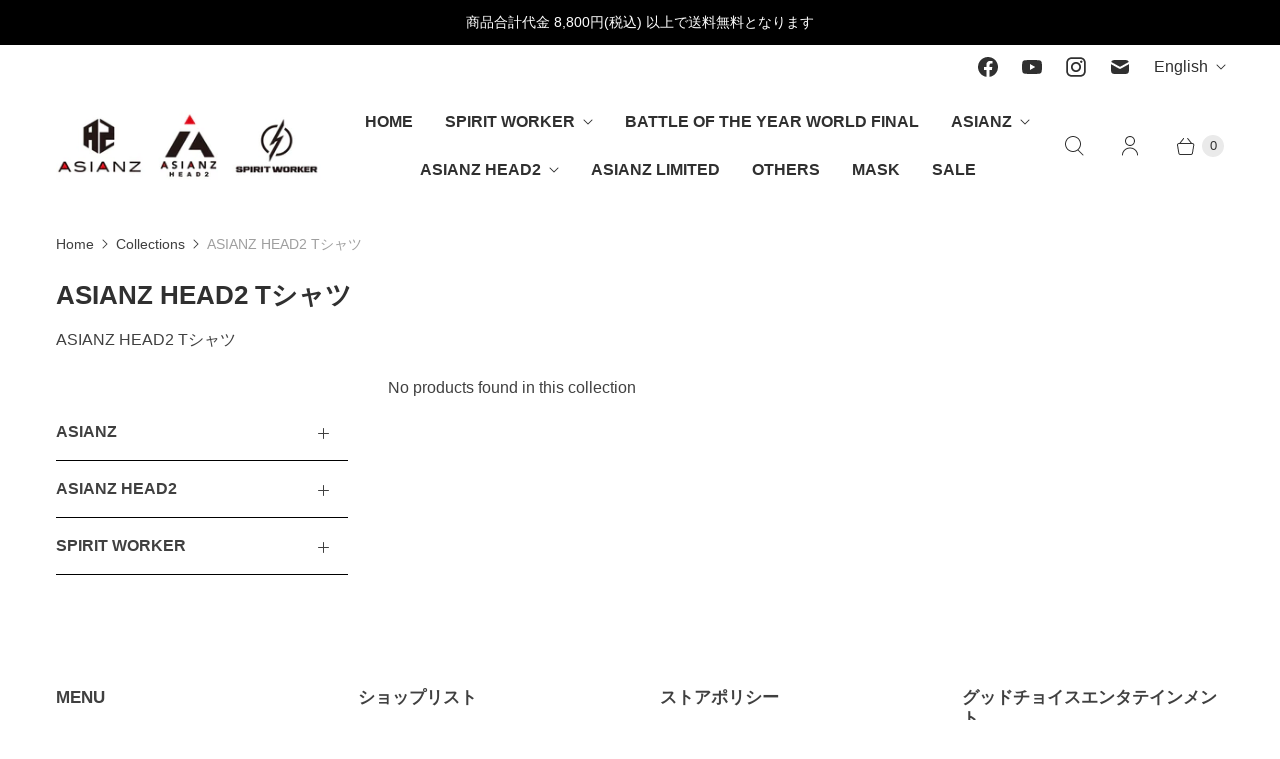

--- FILE ---
content_type: text/html; charset=utf-8
request_url: https://www.asianz.store/en/collections/ashtee
body_size: 25965
content:
<!DOCTYPE html>
<html lang="en" class="no-js">
  <head>
    <meta charset="utf-8">
    <meta http-equiv="cleartype" content="on">
    <meta name="robots" content="index,follow">

    
    <title>ASIANZ HEAD2 Tシャツ - ASIANZ &amp; SPIRIT WORKER</title>

    
      <meta name="description" content="ASIANZ HEAD2 Tシャツ"/>
    

    

<meta name="author" content="ASIANZ &amp; SPIRIT WORKER">
<meta property="og:url" content="https://www.asianz.store/en/collections/ashtee">
<meta property="og:site_name" content="ASIANZ &amp; SPIRIT WORKER">




  <meta property="og:type" content="product.group">
  <meta property="og:title" content="ASIANZ HEAD2 Tシャツ">
  
    
  <meta property="og:image" content="https://www.asianz.store/cdn/shop/files/SNS_1200x1200.jpg?v=1630035175">
  <meta property="og:image:secure_url" content="https://www.asianz.store/cdn/shop/files/SNS_1200x1200.jpg?v=1630035175">
  <meta property="og:image:width" content="1200">
  <meta property="og:image:height" content="628">

  
  
    
  <meta property="og:image" content="https://www.asianz.store/cdn/shop/files/SNS_1200x1200.jpg?v=1630035175">
  <meta property="og:image:secure_url" content="https://www.asianz.store/cdn/shop/files/SNS_1200x1200.jpg?v=1630035175">
  <meta property="og:image:width" content="1200">
  <meta property="og:image:height" content="628">

  



  <meta property="og:description" content="ASIANZ HEAD2 Tシャツ">




<meta name="twitter:card" content="summary">



    
    

    <!-- Mobile Specific Metas -->
    <meta name="HandheldFriendly" content="True">
    <meta name="MobileOptimized" content="320">
    <meta name="viewport" content="width=device-width,initial-scale=1">
    <meta name="theme-color" content="#ffffff">

    <!-- Preconnect Domains -->
    <link rel="preconnect" href="https://cdn.shopify.com" crossorigin>
    <link rel="preconnect" href="https://fonts.shopify.com" crossorigin>
    <link rel="preconnect" href="https://monorail-edge.shopifysvc.com">

    <!-- Preload Assets -->
    <link rel="preload" href="//www.asianz.store/cdn/shop/t/8/assets/theme.css?v=128385120282536164111759331911" as="style">
    <link rel="preload" href="//www.asianz.store/cdn/shop/t/8/assets/retina.js?v=32493644750804785451622671214" as="script">

    <!-- Stylesheets for Retina-->
    <link href="//www.asianz.store/cdn/shop/t/8/assets/theme.css?v=128385120282536164111759331911" rel="stylesheet" type="text/css" media="all" />

    
      <link rel="shortcut icon" type="image/x-icon" href="//www.asianz.store/cdn/shop/files/Favicon_180x180.png?v=1620965211">
      <link rel="apple-touch-icon" href="//www.asianz.store/cdn/shop/files/Favicon_180x180.png?v=1620965211"/>
      <link rel="apple-touch-icon" sizes="72x72" href="//www.asianz.store/cdn/shop/files/Favicon_72x72.png?v=1620965211"/>
      <link rel="apple-touch-icon" sizes="114x114" href="//www.asianz.store/cdn/shop/files/Favicon_114x114.png?v=1620965211"/>
      <link rel="apple-touch-icon" sizes="180x180" href="//www.asianz.store/cdn/shop/files/Favicon_180x180.png?v=1620965211"/>
      <link rel="apple-touch-icon" sizes="228x228" href="//www.asianz.store/cdn/shop/files/Favicon_228x228.png?v=1620965211"/>
    

    <link rel="canonical" href="https://www.asianz.store/en/collections/ashtee"/>

    

    

    
    <script>
      window.Theme = window.Theme || {};
      window.Theme.version = '5.0.1';
      window.Theme.name = 'Retina';
    </script>
    


    <script>
      
Shopify = window.Shopify || {};Shopify.routes =Shopify.routes || {};Shopify.routes.cart_url = "\/en\/cart";Shopify.theme_settings = {};Shopify.theme_settings.current_locale = "en";Shopify.theme_settings.shop_url = "https://www.asianz.store";Shopify.theme_settings.cart_action_type = "ajax";Shopify.theme_settings.shipping_calculator = false;Shopify.theme_settings.newsletter_popup = false;Shopify.theme_settings.newsletter_popup_days = "30";Shopify.theme_settings.newsletter_popup_mobile = false;Shopify.theme_settings.newsletter_popup_seconds = 2;Shopify.theme_settings.search_option = "product";Shopify.theme_settings.enable_autocomplete = true;Shopify.theme_settings.free_text = "Free";Shopify.theme_settings.sold_out_options = "disabled";Shopify.theme_settings.select_first_available_variant = true;Shopify.theme_settings.notify_me_form = false;Shopify.theme_settings.show_secondary_media = true;Shopify.theme_settings.display_inventory_left = false;Shopify.theme_settings.inventory_threshold = 10;Shopify.theme_settings.limit_quantity = false;Shopify.translation =Shopify.translation || {};Shopify.translation.newsletter_success_text = "Thank you for joining our mailing list!";Shopify.translation.contact_field_email = "";Shopify.translation.menu = "Menu";Shopify.translation.search = "Search";Shopify.translation.all_results = "View all results";Shopify.translation.no_results = "No results found.";Shopify.translation.your_search = "Your search for";Shopify.translation.no_match = "did not match any results.";Shopify.translation.agree_to_terms_warning = "You must agree with the terms and conditions to checkout.";Shopify.translation.cart_discount = "Discount";Shopify.translation.edit_cart = "Edit Cart";Shopify.translation.add_to_cart = "Add to Cart";Shopify.translation.add_to_cart_success = "Translation missing: en.layout.general.add_to_cart_success";Shopify.translation.agree_to_terms_html = "I Agree with the Terms &amp; Conditions";Shopify.translation.checkout = "Checkout";Shopify.translation.or = "Translation missing: en.layout.general.or";Shopify.translation.continue_shopping = "Continue Shopping";Shopify.translation.empty_cart = "Your Cart is Empty";Shopify.translation.cart_total = "Total";Shopify.translation.subtotal = "Subtotal";Shopify.translation.cart_notes = "Order Notes";Shopify.translation.no_shipping_destination = "We do not ship to this destination.";Shopify.translation.additional_rate = "There is one shipping rate available for";Shopify.translation.additional_rate_at = "at";Shopify.translation.additional_rates_part_1 = "There are";Shopify.translation.additional_rates_part_2 = "shipping rates available for";Shopify.translation.additional_rates_part_3 = "starting at";Shopify.translation.product_add_to_cart_success = "Added";Shopify.translation.product_add_to_cart = "Add to Cart";Shopify.translation.product_notify_form_email = "Enter your email address...";Shopify.translation.product_notify_form_send = "Send";Shopify.translation.items_left_count_one = "item left";Shopify.translation.items_left_count_other = "items left";Shopify.translation.product_sold_out = "Sold Out";Shopify.translation.product_unavailable = "Unavailable";Shopify.translation.product_notify_form_success = "Thanks! We will notify you when this product becomes available!";Shopify.translation.product_from = "from";Shopify.routes =Shopify.routes || {};Shopify.routes.root_url = "/en";Shopify.routes.cart_url = "/en/cart";Shopify.routes.search_url = "/en/search";Shopify.routes.product_recommendations = "/en/recommendations/products";Shopify.media_queries =Shopify.media_queries || {};Shopify.media_queries.small = window.matchMedia( "(max-width: 480px)" );Shopify.media_queries.medium = window.matchMedia( "(max-width: 798px)" );Shopify.media_queries.large = window.matchMedia( "(min-width: 799px)" );Shopify.media_queries.larger = window.matchMedia( "(min-width: 960px)" );Shopify.media_queries.xlarge = window.matchMedia( "(min-width: 1200px)" );Shopify.media_queries.ie10 = window.matchMedia( "all and (-ms-high-contrast: none), (-ms-high-contrast: active)" );Shopify.media_queries.tablet = window.matchMedia( "only screen and (min-width: 799px) and (max-width: 1024px)" );Shopify.device =Shopify.device || {};Shopify.device.hasTouch = window.matchMedia("(any-pointer: coarse)");Shopify.device.hasMouse = window.matchMedia("(any-pointer: fine)");Shopify.media_queries =Shopify.media_queries || {};Shopify.media_queries.small = window.matchMedia( "(max-width: 480px)" );Shopify.media_queries.medium = window.matchMedia( "(max-width: 798px)" );Shopify.media_queries.large = window.matchMedia( "(min-width: 799px)" );Shopify.media_queries.larger = window.matchMedia( "(min-width: 960px)" );Shopify.media_queries.xlarge = window.matchMedia( "(min-width: 1200px)" );Shopify.media_queries.ie10 = window.matchMedia( "all and (-ms-high-contrast: none), (-ms-high-contrast: active)" );Shopify.media_queries.tablet = window.matchMedia( "only screen and (min-width: 799px) and (max-width: 1024px)" );


Currency = window.Currency || {};


Currency.shop_currency = "JPY";
Currency.default_currency = "JPY";
Currency.display_format = "money_format";
Currency.money_format = "¥{{amount_no_decimals}}";
Currency.money_format_no_currency = "¥{{amount_no_decimals}}";
Currency.money_format_currency = "¥{{amount_no_decimals}}";
Currency.native_multi_currency = false;
Currency.iso_code = "JPY";
Currency.symbol = "¥";
Currency.shipping_calculator = false;
    </script>

    <script src="//www.asianz.store/cdn/shop/t/8/assets/retina.js?v=32493644750804785451622671214" defer></script>

    <script>window.performance && window.performance.mark && window.performance.mark('shopify.content_for_header.start');</script><meta name="facebook-domain-verification" content="begn7tgqa655hyehiloz3ef3s8d8p7">
<meta name="google-site-verification" content="aXY8Nc5B56kegw44_iGsiMsZtIjNBASAL3MbiYPXDu4">
<meta id="shopify-digital-wallet" name="shopify-digital-wallet" content="/53303345320/digital_wallets/dialog">
<meta name="shopify-checkout-api-token" content="8ae3a03fd50106e8eae330dea665c44a">
<meta id="in-context-paypal-metadata" data-shop-id="53303345320" data-venmo-supported="false" data-environment="production" data-locale="en_US" data-paypal-v4="true" data-currency="JPY">
<link rel="alternate" type="application/atom+xml" title="Feed" href="/en/collections/ashtee.atom" />
<link rel="alternate" hreflang="x-default" href="https://www.asianz.store/collections/ashtee">
<link rel="alternate" hreflang="ja" href="https://www.asianz.store/collections/ashtee">
<link rel="alternate" hreflang="en" href="https://www.asianz.store/en/collections/ashtee">
<link rel="alternate" hreflang="hi" href="https://www.asianz.store/hi/collections/ashtee">
<link rel="alternate" hreflang="ko" href="https://www.asianz.store/ko/collections/ashtee">
<link rel="alternate" hreflang="zh-Hans" href="https://www.asianz.store/zh/collections/ashtee">
<link rel="alternate" hreflang="zh-Hans-CN" href="https://www.asianz.store/zh-cn/collections/ashtee">
<link rel="alternate" hreflang="zh-Hans-AC" href="https://www.asianz.store/zh/collections/ashtee">
<link rel="alternate" hreflang="zh-Hans-AD" href="https://www.asianz.store/zh/collections/ashtee">
<link rel="alternate" hreflang="zh-Hans-AE" href="https://www.asianz.store/zh/collections/ashtee">
<link rel="alternate" hreflang="zh-Hans-AF" href="https://www.asianz.store/zh/collections/ashtee">
<link rel="alternate" hreflang="zh-Hans-AG" href="https://www.asianz.store/zh/collections/ashtee">
<link rel="alternate" hreflang="zh-Hans-AI" href="https://www.asianz.store/zh/collections/ashtee">
<link rel="alternate" hreflang="zh-Hans-AL" href="https://www.asianz.store/zh/collections/ashtee">
<link rel="alternate" hreflang="zh-Hans-AM" href="https://www.asianz.store/zh/collections/ashtee">
<link rel="alternate" hreflang="zh-Hans-AO" href="https://www.asianz.store/zh/collections/ashtee">
<link rel="alternate" hreflang="zh-Hans-AR" href="https://www.asianz.store/zh/collections/ashtee">
<link rel="alternate" hreflang="zh-Hans-AT" href="https://www.asianz.store/zh/collections/ashtee">
<link rel="alternate" hreflang="zh-Hans-AU" href="https://www.asianz.store/zh/collections/ashtee">
<link rel="alternate" hreflang="zh-Hans-AW" href="https://www.asianz.store/zh/collections/ashtee">
<link rel="alternate" hreflang="zh-Hans-AX" href="https://www.asianz.store/zh/collections/ashtee">
<link rel="alternate" hreflang="zh-Hans-AZ" href="https://www.asianz.store/zh/collections/ashtee">
<link rel="alternate" hreflang="zh-Hans-BA" href="https://www.asianz.store/zh/collections/ashtee">
<link rel="alternate" hreflang="zh-Hans-BB" href="https://www.asianz.store/zh/collections/ashtee">
<link rel="alternate" hreflang="zh-Hans-BD" href="https://www.asianz.store/zh/collections/ashtee">
<link rel="alternate" hreflang="zh-Hans-BE" href="https://www.asianz.store/zh/collections/ashtee">
<link rel="alternate" hreflang="zh-Hans-BF" href="https://www.asianz.store/zh/collections/ashtee">
<link rel="alternate" hreflang="zh-Hans-BG" href="https://www.asianz.store/zh/collections/ashtee">
<link rel="alternate" hreflang="zh-Hans-BH" href="https://www.asianz.store/zh/collections/ashtee">
<link rel="alternate" hreflang="zh-Hans-BI" href="https://www.asianz.store/zh/collections/ashtee">
<link rel="alternate" hreflang="zh-Hans-BJ" href="https://www.asianz.store/zh/collections/ashtee">
<link rel="alternate" hreflang="zh-Hans-BL" href="https://www.asianz.store/zh/collections/ashtee">
<link rel="alternate" hreflang="zh-Hans-BM" href="https://www.asianz.store/zh/collections/ashtee">
<link rel="alternate" hreflang="zh-Hans-BN" href="https://www.asianz.store/zh/collections/ashtee">
<link rel="alternate" hreflang="zh-Hans-BO" href="https://www.asianz.store/zh/collections/ashtee">
<link rel="alternate" hreflang="zh-Hans-BQ" href="https://www.asianz.store/zh/collections/ashtee">
<link rel="alternate" hreflang="zh-Hans-BR" href="https://www.asianz.store/zh/collections/ashtee">
<link rel="alternate" hreflang="zh-Hans-BS" href="https://www.asianz.store/zh/collections/ashtee">
<link rel="alternate" hreflang="zh-Hans-BT" href="https://www.asianz.store/zh/collections/ashtee">
<link rel="alternate" hreflang="zh-Hans-BW" href="https://www.asianz.store/zh/collections/ashtee">
<link rel="alternate" hreflang="zh-Hans-BY" href="https://www.asianz.store/zh/collections/ashtee">
<link rel="alternate" hreflang="zh-Hans-BZ" href="https://www.asianz.store/zh/collections/ashtee">
<link rel="alternate" hreflang="zh-Hans-CA" href="https://www.asianz.store/zh/collections/ashtee">
<link rel="alternate" hreflang="zh-Hans-CC" href="https://www.asianz.store/zh/collections/ashtee">
<link rel="alternate" hreflang="zh-Hans-CD" href="https://www.asianz.store/zh/collections/ashtee">
<link rel="alternate" hreflang="zh-Hans-CF" href="https://www.asianz.store/zh/collections/ashtee">
<link rel="alternate" hreflang="zh-Hans-CG" href="https://www.asianz.store/zh/collections/ashtee">
<link rel="alternate" hreflang="zh-Hans-CH" href="https://www.asianz.store/zh/collections/ashtee">
<link rel="alternate" hreflang="zh-Hans-CI" href="https://www.asianz.store/zh/collections/ashtee">
<link rel="alternate" hreflang="zh-Hans-CK" href="https://www.asianz.store/zh/collections/ashtee">
<link rel="alternate" hreflang="zh-Hans-CL" href="https://www.asianz.store/zh/collections/ashtee">
<link rel="alternate" hreflang="zh-Hans-CM" href="https://www.asianz.store/zh/collections/ashtee">
<link rel="alternate" hreflang="zh-Hans-CO" href="https://www.asianz.store/zh/collections/ashtee">
<link rel="alternate" hreflang="zh-Hans-CR" href="https://www.asianz.store/zh/collections/ashtee">
<link rel="alternate" hreflang="zh-Hans-CV" href="https://www.asianz.store/zh/collections/ashtee">
<link rel="alternate" hreflang="zh-Hans-CW" href="https://www.asianz.store/zh/collections/ashtee">
<link rel="alternate" hreflang="zh-Hans-CX" href="https://www.asianz.store/zh/collections/ashtee">
<link rel="alternate" hreflang="zh-Hans-CY" href="https://www.asianz.store/zh/collections/ashtee">
<link rel="alternate" hreflang="zh-Hans-CZ" href="https://www.asianz.store/zh/collections/ashtee">
<link rel="alternate" hreflang="zh-Hans-DE" href="https://www.asianz.store/zh/collections/ashtee">
<link rel="alternate" hreflang="zh-Hans-DJ" href="https://www.asianz.store/zh/collections/ashtee">
<link rel="alternate" hreflang="zh-Hans-DK" href="https://www.asianz.store/zh/collections/ashtee">
<link rel="alternate" hreflang="zh-Hans-DM" href="https://www.asianz.store/zh/collections/ashtee">
<link rel="alternate" hreflang="zh-Hans-DO" href="https://www.asianz.store/zh/collections/ashtee">
<link rel="alternate" hreflang="zh-Hans-DZ" href="https://www.asianz.store/zh/collections/ashtee">
<link rel="alternate" hreflang="zh-Hans-EC" href="https://www.asianz.store/zh/collections/ashtee">
<link rel="alternate" hreflang="zh-Hans-EE" href="https://www.asianz.store/zh/collections/ashtee">
<link rel="alternate" hreflang="zh-Hans-EG" href="https://www.asianz.store/zh/collections/ashtee">
<link rel="alternate" hreflang="zh-Hans-EH" href="https://www.asianz.store/zh/collections/ashtee">
<link rel="alternate" hreflang="zh-Hans-ER" href="https://www.asianz.store/zh/collections/ashtee">
<link rel="alternate" hreflang="zh-Hans-ES" href="https://www.asianz.store/zh/collections/ashtee">
<link rel="alternate" hreflang="zh-Hans-ET" href="https://www.asianz.store/zh/collections/ashtee">
<link rel="alternate" hreflang="zh-Hans-FI" href="https://www.asianz.store/zh/collections/ashtee">
<link rel="alternate" hreflang="zh-Hans-FJ" href="https://www.asianz.store/zh/collections/ashtee">
<link rel="alternate" hreflang="zh-Hans-FK" href="https://www.asianz.store/zh/collections/ashtee">
<link rel="alternate" hreflang="zh-Hans-FO" href="https://www.asianz.store/zh/collections/ashtee">
<link rel="alternate" hreflang="zh-Hans-FR" href="https://www.asianz.store/zh/collections/ashtee">
<link rel="alternate" hreflang="zh-Hans-GA" href="https://www.asianz.store/zh/collections/ashtee">
<link rel="alternate" hreflang="zh-Hans-GB" href="https://www.asianz.store/zh/collections/ashtee">
<link rel="alternate" hreflang="zh-Hans-GD" href="https://www.asianz.store/zh/collections/ashtee">
<link rel="alternate" hreflang="zh-Hans-GE" href="https://www.asianz.store/zh/collections/ashtee">
<link rel="alternate" hreflang="zh-Hans-GF" href="https://www.asianz.store/zh/collections/ashtee">
<link rel="alternate" hreflang="zh-Hans-GG" href="https://www.asianz.store/zh/collections/ashtee">
<link rel="alternate" hreflang="zh-Hans-GH" href="https://www.asianz.store/zh/collections/ashtee">
<link rel="alternate" hreflang="zh-Hans-GI" href="https://www.asianz.store/zh/collections/ashtee">
<link rel="alternate" hreflang="zh-Hans-GL" href="https://www.asianz.store/zh/collections/ashtee">
<link rel="alternate" hreflang="zh-Hans-GM" href="https://www.asianz.store/zh/collections/ashtee">
<link rel="alternate" hreflang="zh-Hans-GN" href="https://www.asianz.store/zh/collections/ashtee">
<link rel="alternate" hreflang="zh-Hans-GP" href="https://www.asianz.store/zh/collections/ashtee">
<link rel="alternate" hreflang="zh-Hans-GQ" href="https://www.asianz.store/zh/collections/ashtee">
<link rel="alternate" hreflang="zh-Hans-GR" href="https://www.asianz.store/zh/collections/ashtee">
<link rel="alternate" hreflang="zh-Hans-GS" href="https://www.asianz.store/zh/collections/ashtee">
<link rel="alternate" hreflang="zh-Hans-GT" href="https://www.asianz.store/zh/collections/ashtee">
<link rel="alternate" hreflang="zh-Hans-GW" href="https://www.asianz.store/zh/collections/ashtee">
<link rel="alternate" hreflang="zh-Hans-GY" href="https://www.asianz.store/zh/collections/ashtee">
<link rel="alternate" hreflang="zh-Hans-HK" href="https://www.asianz.store/zh/collections/ashtee">
<link rel="alternate" hreflang="zh-Hans-HN" href="https://www.asianz.store/zh/collections/ashtee">
<link rel="alternate" hreflang="zh-Hans-HR" href="https://www.asianz.store/zh/collections/ashtee">
<link rel="alternate" hreflang="zh-Hans-HT" href="https://www.asianz.store/zh/collections/ashtee">
<link rel="alternate" hreflang="zh-Hans-HU" href="https://www.asianz.store/zh/collections/ashtee">
<link rel="alternate" hreflang="zh-Hans-ID" href="https://www.asianz.store/zh/collections/ashtee">
<link rel="alternate" hreflang="zh-Hans-IE" href="https://www.asianz.store/zh/collections/ashtee">
<link rel="alternate" hreflang="zh-Hans-IL" href="https://www.asianz.store/zh/collections/ashtee">
<link rel="alternate" hreflang="zh-Hans-IM" href="https://www.asianz.store/zh/collections/ashtee">
<link rel="alternate" hreflang="zh-Hans-IN" href="https://www.asianz.store/zh/collections/ashtee">
<link rel="alternate" hreflang="zh-Hans-IO" href="https://www.asianz.store/zh/collections/ashtee">
<link rel="alternate" hreflang="zh-Hans-IQ" href="https://www.asianz.store/zh/collections/ashtee">
<link rel="alternate" hreflang="zh-Hans-IS" href="https://www.asianz.store/zh/collections/ashtee">
<link rel="alternate" hreflang="zh-Hans-IT" href="https://www.asianz.store/zh/collections/ashtee">
<link rel="alternate" hreflang="zh-Hans-JE" href="https://www.asianz.store/zh/collections/ashtee">
<link rel="alternate" hreflang="zh-Hans-JM" href="https://www.asianz.store/zh/collections/ashtee">
<link rel="alternate" hreflang="zh-Hans-JO" href="https://www.asianz.store/zh/collections/ashtee">
<link rel="alternate" hreflang="zh-Hans-JP" href="https://www.asianz.store/zh/collections/ashtee">
<link rel="alternate" hreflang="zh-Hans-KE" href="https://www.asianz.store/zh/collections/ashtee">
<link rel="alternate" hreflang="zh-Hans-KG" href="https://www.asianz.store/zh/collections/ashtee">
<link rel="alternate" hreflang="zh-Hans-KH" href="https://www.asianz.store/zh/collections/ashtee">
<link rel="alternate" hreflang="zh-Hans-KI" href="https://www.asianz.store/zh/collections/ashtee">
<link rel="alternate" hreflang="zh-Hans-KM" href="https://www.asianz.store/zh/collections/ashtee">
<link rel="alternate" hreflang="zh-Hans-KN" href="https://www.asianz.store/zh/collections/ashtee">
<link rel="alternate" hreflang="zh-Hans-KR" href="https://www.asianz.store/zh/collections/ashtee">
<link rel="alternate" hreflang="zh-Hans-KW" href="https://www.asianz.store/zh/collections/ashtee">
<link rel="alternate" hreflang="zh-Hans-KY" href="https://www.asianz.store/zh/collections/ashtee">
<link rel="alternate" hreflang="zh-Hans-KZ" href="https://www.asianz.store/zh/collections/ashtee">
<link rel="alternate" hreflang="zh-Hans-LA" href="https://www.asianz.store/zh/collections/ashtee">
<link rel="alternate" hreflang="zh-Hans-LB" href="https://www.asianz.store/zh/collections/ashtee">
<link rel="alternate" hreflang="zh-Hans-LC" href="https://www.asianz.store/zh/collections/ashtee">
<link rel="alternate" hreflang="zh-Hans-LI" href="https://www.asianz.store/zh/collections/ashtee">
<link rel="alternate" hreflang="zh-Hans-LK" href="https://www.asianz.store/zh/collections/ashtee">
<link rel="alternate" hreflang="zh-Hans-LR" href="https://www.asianz.store/zh/collections/ashtee">
<link rel="alternate" hreflang="zh-Hans-LS" href="https://www.asianz.store/zh/collections/ashtee">
<link rel="alternate" hreflang="zh-Hans-LT" href="https://www.asianz.store/zh/collections/ashtee">
<link rel="alternate" hreflang="zh-Hans-LU" href="https://www.asianz.store/zh/collections/ashtee">
<link rel="alternate" hreflang="zh-Hans-LV" href="https://www.asianz.store/zh/collections/ashtee">
<link rel="alternate" hreflang="zh-Hans-LY" href="https://www.asianz.store/zh/collections/ashtee">
<link rel="alternate" hreflang="zh-Hans-MA" href="https://www.asianz.store/zh/collections/ashtee">
<link rel="alternate" hreflang="zh-Hans-MC" href="https://www.asianz.store/zh/collections/ashtee">
<link rel="alternate" hreflang="zh-Hans-MD" href="https://www.asianz.store/zh/collections/ashtee">
<link rel="alternate" hreflang="zh-Hans-ME" href="https://www.asianz.store/zh/collections/ashtee">
<link rel="alternate" hreflang="zh-Hans-MF" href="https://www.asianz.store/zh/collections/ashtee">
<link rel="alternate" hreflang="zh-Hans-MG" href="https://www.asianz.store/zh/collections/ashtee">
<link rel="alternate" hreflang="zh-Hans-MK" href="https://www.asianz.store/zh/collections/ashtee">
<link rel="alternate" hreflang="zh-Hans-ML" href="https://www.asianz.store/zh/collections/ashtee">
<link rel="alternate" hreflang="zh-Hans-MM" href="https://www.asianz.store/zh/collections/ashtee">
<link rel="alternate" hreflang="zh-Hans-MN" href="https://www.asianz.store/zh/collections/ashtee">
<link rel="alternate" hreflang="zh-Hans-MO" href="https://www.asianz.store/zh/collections/ashtee">
<link rel="alternate" hreflang="zh-Hans-MQ" href="https://www.asianz.store/zh/collections/ashtee">
<link rel="alternate" hreflang="zh-Hans-MR" href="https://www.asianz.store/zh/collections/ashtee">
<link rel="alternate" hreflang="zh-Hans-MS" href="https://www.asianz.store/zh/collections/ashtee">
<link rel="alternate" hreflang="zh-Hans-MT" href="https://www.asianz.store/zh/collections/ashtee">
<link rel="alternate" hreflang="zh-Hans-MU" href="https://www.asianz.store/zh/collections/ashtee">
<link rel="alternate" hreflang="zh-Hans-MV" href="https://www.asianz.store/zh/collections/ashtee">
<link rel="alternate" hreflang="zh-Hans-MW" href="https://www.asianz.store/zh/collections/ashtee">
<link rel="alternate" hreflang="zh-Hans-MX" href="https://www.asianz.store/zh/collections/ashtee">
<link rel="alternate" hreflang="zh-Hans-MY" href="https://www.asianz.store/zh/collections/ashtee">
<link rel="alternate" hreflang="zh-Hans-MZ" href="https://www.asianz.store/zh/collections/ashtee">
<link rel="alternate" hreflang="zh-Hans-NA" href="https://www.asianz.store/zh/collections/ashtee">
<link rel="alternate" hreflang="zh-Hans-NC" href="https://www.asianz.store/zh/collections/ashtee">
<link rel="alternate" hreflang="zh-Hans-NE" href="https://www.asianz.store/zh/collections/ashtee">
<link rel="alternate" hreflang="zh-Hans-NF" href="https://www.asianz.store/zh/collections/ashtee">
<link rel="alternate" hreflang="zh-Hans-NG" href="https://www.asianz.store/zh/collections/ashtee">
<link rel="alternate" hreflang="zh-Hans-NI" href="https://www.asianz.store/zh/collections/ashtee">
<link rel="alternate" hreflang="zh-Hans-NL" href="https://www.asianz.store/zh/collections/ashtee">
<link rel="alternate" hreflang="zh-Hans-NO" href="https://www.asianz.store/zh/collections/ashtee">
<link rel="alternate" hreflang="zh-Hans-NP" href="https://www.asianz.store/zh/collections/ashtee">
<link rel="alternate" hreflang="zh-Hans-NR" href="https://www.asianz.store/zh/collections/ashtee">
<link rel="alternate" hreflang="zh-Hans-NU" href="https://www.asianz.store/zh/collections/ashtee">
<link rel="alternate" hreflang="zh-Hans-NZ" href="https://www.asianz.store/zh/collections/ashtee">
<link rel="alternate" hreflang="zh-Hans-OM" href="https://www.asianz.store/zh/collections/ashtee">
<link rel="alternate" hreflang="zh-Hans-PA" href="https://www.asianz.store/zh/collections/ashtee">
<link rel="alternate" hreflang="zh-Hans-PE" href="https://www.asianz.store/zh/collections/ashtee">
<link rel="alternate" hreflang="zh-Hans-PF" href="https://www.asianz.store/zh/collections/ashtee">
<link rel="alternate" hreflang="zh-Hans-PG" href="https://www.asianz.store/zh/collections/ashtee">
<link rel="alternate" hreflang="zh-Hans-PH" href="https://www.asianz.store/zh/collections/ashtee">
<link rel="alternate" hreflang="zh-Hans-PK" href="https://www.asianz.store/zh/collections/ashtee">
<link rel="alternate" hreflang="zh-Hans-PL" href="https://www.asianz.store/zh/collections/ashtee">
<link rel="alternate" hreflang="zh-Hans-PM" href="https://www.asianz.store/zh/collections/ashtee">
<link rel="alternate" hreflang="zh-Hans-PN" href="https://www.asianz.store/zh/collections/ashtee">
<link rel="alternate" hreflang="zh-Hans-PS" href="https://www.asianz.store/zh/collections/ashtee">
<link rel="alternate" hreflang="zh-Hans-PT" href="https://www.asianz.store/zh/collections/ashtee">
<link rel="alternate" hreflang="zh-Hans-PY" href="https://www.asianz.store/zh/collections/ashtee">
<link rel="alternate" hreflang="zh-Hans-QA" href="https://www.asianz.store/zh/collections/ashtee">
<link rel="alternate" hreflang="zh-Hans-RE" href="https://www.asianz.store/zh/collections/ashtee">
<link rel="alternate" hreflang="zh-Hans-RO" href="https://www.asianz.store/zh/collections/ashtee">
<link rel="alternate" hreflang="zh-Hans-RS" href="https://www.asianz.store/zh/collections/ashtee">
<link rel="alternate" hreflang="zh-Hans-RU" href="https://www.asianz.store/zh/collections/ashtee">
<link rel="alternate" hreflang="zh-Hans-RW" href="https://www.asianz.store/zh/collections/ashtee">
<link rel="alternate" hreflang="zh-Hans-SA" href="https://www.asianz.store/zh/collections/ashtee">
<link rel="alternate" hreflang="zh-Hans-SB" href="https://www.asianz.store/zh/collections/ashtee">
<link rel="alternate" hreflang="zh-Hans-SC" href="https://www.asianz.store/zh/collections/ashtee">
<link rel="alternate" hreflang="zh-Hans-SD" href="https://www.asianz.store/zh/collections/ashtee">
<link rel="alternate" hreflang="zh-Hans-SE" href="https://www.asianz.store/zh/collections/ashtee">
<link rel="alternate" hreflang="zh-Hans-SG" href="https://www.asianz.store/zh/collections/ashtee">
<link rel="alternate" hreflang="zh-Hans-SH" href="https://www.asianz.store/zh/collections/ashtee">
<link rel="alternate" hreflang="zh-Hans-SI" href="https://www.asianz.store/zh/collections/ashtee">
<link rel="alternate" hreflang="zh-Hans-SJ" href="https://www.asianz.store/zh/collections/ashtee">
<link rel="alternate" hreflang="zh-Hans-SK" href="https://www.asianz.store/zh/collections/ashtee">
<link rel="alternate" hreflang="zh-Hans-SL" href="https://www.asianz.store/zh/collections/ashtee">
<link rel="alternate" hreflang="zh-Hans-SM" href="https://www.asianz.store/zh/collections/ashtee">
<link rel="alternate" hreflang="zh-Hans-SN" href="https://www.asianz.store/zh/collections/ashtee">
<link rel="alternate" hreflang="zh-Hans-SO" href="https://www.asianz.store/zh/collections/ashtee">
<link rel="alternate" hreflang="zh-Hans-SR" href="https://www.asianz.store/zh/collections/ashtee">
<link rel="alternate" hreflang="zh-Hans-SS" href="https://www.asianz.store/zh/collections/ashtee">
<link rel="alternate" hreflang="zh-Hans-ST" href="https://www.asianz.store/zh/collections/ashtee">
<link rel="alternate" hreflang="zh-Hans-SV" href="https://www.asianz.store/zh/collections/ashtee">
<link rel="alternate" hreflang="zh-Hans-SX" href="https://www.asianz.store/zh/collections/ashtee">
<link rel="alternate" hreflang="zh-Hans-SZ" href="https://www.asianz.store/zh/collections/ashtee">
<link rel="alternate" hreflang="zh-Hans-TA" href="https://www.asianz.store/zh/collections/ashtee">
<link rel="alternate" hreflang="zh-Hans-TC" href="https://www.asianz.store/zh/collections/ashtee">
<link rel="alternate" hreflang="zh-Hans-TD" href="https://www.asianz.store/zh/collections/ashtee">
<link rel="alternate" hreflang="zh-Hans-TF" href="https://www.asianz.store/zh/collections/ashtee">
<link rel="alternate" hreflang="zh-Hans-TG" href="https://www.asianz.store/zh/collections/ashtee">
<link rel="alternate" hreflang="zh-Hans-TH" href="https://www.asianz.store/zh/collections/ashtee">
<link rel="alternate" hreflang="zh-Hans-TJ" href="https://www.asianz.store/zh/collections/ashtee">
<link rel="alternate" hreflang="zh-Hans-TK" href="https://www.asianz.store/zh/collections/ashtee">
<link rel="alternate" hreflang="zh-Hans-TL" href="https://www.asianz.store/zh/collections/ashtee">
<link rel="alternate" hreflang="zh-Hans-TM" href="https://www.asianz.store/zh/collections/ashtee">
<link rel="alternate" hreflang="zh-Hans-TN" href="https://www.asianz.store/zh/collections/ashtee">
<link rel="alternate" hreflang="zh-Hans-TO" href="https://www.asianz.store/zh/collections/ashtee">
<link rel="alternate" hreflang="zh-Hans-TR" href="https://www.asianz.store/zh/collections/ashtee">
<link rel="alternate" hreflang="zh-Hans-TT" href="https://www.asianz.store/zh/collections/ashtee">
<link rel="alternate" hreflang="zh-Hans-TV" href="https://www.asianz.store/zh/collections/ashtee">
<link rel="alternate" hreflang="zh-Hans-TW" href="https://www.asianz.store/zh/collections/ashtee">
<link rel="alternate" hreflang="zh-Hans-TZ" href="https://www.asianz.store/zh/collections/ashtee">
<link rel="alternate" hreflang="zh-Hans-UA" href="https://www.asianz.store/zh/collections/ashtee">
<link rel="alternate" hreflang="zh-Hans-UG" href="https://www.asianz.store/zh/collections/ashtee">
<link rel="alternate" hreflang="zh-Hans-UM" href="https://www.asianz.store/zh/collections/ashtee">
<link rel="alternate" hreflang="zh-Hans-US" href="https://www.asianz.store/zh/collections/ashtee">
<link rel="alternate" hreflang="zh-Hans-UY" href="https://www.asianz.store/zh/collections/ashtee">
<link rel="alternate" hreflang="zh-Hans-UZ" href="https://www.asianz.store/zh/collections/ashtee">
<link rel="alternate" hreflang="zh-Hans-VA" href="https://www.asianz.store/zh/collections/ashtee">
<link rel="alternate" hreflang="zh-Hans-VC" href="https://www.asianz.store/zh/collections/ashtee">
<link rel="alternate" hreflang="zh-Hans-VE" href="https://www.asianz.store/zh/collections/ashtee">
<link rel="alternate" hreflang="zh-Hans-VG" href="https://www.asianz.store/zh/collections/ashtee">
<link rel="alternate" hreflang="zh-Hans-VN" href="https://www.asianz.store/zh/collections/ashtee">
<link rel="alternate" hreflang="zh-Hans-VU" href="https://www.asianz.store/zh/collections/ashtee">
<link rel="alternate" hreflang="zh-Hans-WF" href="https://www.asianz.store/zh/collections/ashtee">
<link rel="alternate" hreflang="zh-Hans-WS" href="https://www.asianz.store/zh/collections/ashtee">
<link rel="alternate" hreflang="zh-Hans-XK" href="https://www.asianz.store/zh/collections/ashtee">
<link rel="alternate" hreflang="zh-Hans-YE" href="https://www.asianz.store/zh/collections/ashtee">
<link rel="alternate" hreflang="zh-Hans-YT" href="https://www.asianz.store/zh/collections/ashtee">
<link rel="alternate" hreflang="zh-Hans-ZA" href="https://www.asianz.store/zh/collections/ashtee">
<link rel="alternate" hreflang="zh-Hans-ZM" href="https://www.asianz.store/zh/collections/ashtee">
<link rel="alternate" hreflang="zh-Hans-ZW" href="https://www.asianz.store/zh/collections/ashtee">
<link rel="alternate" type="application/json+oembed" href="https://www.asianz.store/en/collections/ashtee.oembed">
<script async="async" src="/checkouts/internal/preloads.js?locale=en-JP"></script>
<script id="apple-pay-shop-capabilities" type="application/json">{"shopId":53303345320,"countryCode":"JP","currencyCode":"JPY","merchantCapabilities":["supports3DS"],"merchantId":"gid:\/\/shopify\/Shop\/53303345320","merchantName":"ASIANZ \u0026 SPIRIT WORKER","requiredBillingContactFields":["postalAddress","email","phone"],"requiredShippingContactFields":["postalAddress","email","phone"],"shippingType":"shipping","supportedNetworks":["visa","masterCard","amex","jcb","discover"],"total":{"type":"pending","label":"ASIANZ \u0026 SPIRIT WORKER","amount":"1.00"},"shopifyPaymentsEnabled":true,"supportsSubscriptions":true}</script>
<script id="shopify-features" type="application/json">{"accessToken":"8ae3a03fd50106e8eae330dea665c44a","betas":["rich-media-storefront-analytics"],"domain":"www.asianz.store","predictiveSearch":false,"shopId":53303345320,"locale":"en"}</script>
<script>var Shopify = Shopify || {};
Shopify.shop = "asianz-wear.myshopify.com";
Shopify.locale = "en";
Shopify.currency = {"active":"JPY","rate":"1.0"};
Shopify.country = "JP";
Shopify.theme = {"name":"Retina","id":122958086312,"schema_name":"Retina","schema_version":"5.0.1","theme_store_id":601,"role":"main"};
Shopify.theme.handle = "null";
Shopify.theme.style = {"id":null,"handle":null};
Shopify.cdnHost = "www.asianz.store/cdn";
Shopify.routes = Shopify.routes || {};
Shopify.routes.root = "/en/";</script>
<script type="module">!function(o){(o.Shopify=o.Shopify||{}).modules=!0}(window);</script>
<script>!function(o){function n(){var o=[];function n(){o.push(Array.prototype.slice.apply(arguments))}return n.q=o,n}var t=o.Shopify=o.Shopify||{};t.loadFeatures=n(),t.autoloadFeatures=n()}(window);</script>
<script id="shop-js-analytics" type="application/json">{"pageType":"collection"}</script>
<script defer="defer" async type="module" src="//www.asianz.store/cdn/shopifycloud/shop-js/modules/v2/client.init-shop-cart-sync_C5BV16lS.en.esm.js"></script>
<script defer="defer" async type="module" src="//www.asianz.store/cdn/shopifycloud/shop-js/modules/v2/chunk.common_CygWptCX.esm.js"></script>
<script type="module">
  await import("//www.asianz.store/cdn/shopifycloud/shop-js/modules/v2/client.init-shop-cart-sync_C5BV16lS.en.esm.js");
await import("//www.asianz.store/cdn/shopifycloud/shop-js/modules/v2/chunk.common_CygWptCX.esm.js");

  window.Shopify.SignInWithShop?.initShopCartSync?.({"fedCMEnabled":true,"windoidEnabled":true});

</script>
<script>(function() {
  var isLoaded = false;
  function asyncLoad() {
    if (isLoaded) return;
    isLoaded = true;
    var urls = ["https:\/\/instafeed.nfcube.com\/cdn\/6aa353d3aa2550e91e2e69f0ccbfd534.js?shop=asianz-wear.myshopify.com"];
    for (var i = 0; i < urls.length; i++) {
      var s = document.createElement('script');
      s.type = 'text/javascript';
      s.async = true;
      s.src = urls[i];
      var x = document.getElementsByTagName('script')[0];
      x.parentNode.insertBefore(s, x);
    }
  };
  if(window.attachEvent) {
    window.attachEvent('onload', asyncLoad);
  } else {
    window.addEventListener('load', asyncLoad, false);
  }
})();</script>
<script id="__st">var __st={"a":53303345320,"offset":32400,"reqid":"0faf662c-8898-452b-8eab-fefd9a06d176-1768609482","pageurl":"www.asianz.store\/en\/collections\/ashtee","u":"1aa99c8d7a97","p":"collection","rtyp":"collection","rid":267690803368};</script>
<script>window.ShopifyPaypalV4VisibilityTracking = true;</script>
<script id="captcha-bootstrap">!function(){'use strict';const t='contact',e='account',n='new_comment',o=[[t,t],['blogs',n],['comments',n],[t,'customer']],c=[[e,'customer_login'],[e,'guest_login'],[e,'recover_customer_password'],[e,'create_customer']],r=t=>t.map((([t,e])=>`form[action*='/${t}']:not([data-nocaptcha='true']) input[name='form_type'][value='${e}']`)).join(','),a=t=>()=>t?[...document.querySelectorAll(t)].map((t=>t.form)):[];function s(){const t=[...o],e=r(t);return a(e)}const i='password',u='form_key',d=['recaptcha-v3-token','g-recaptcha-response','h-captcha-response',i],f=()=>{try{return window.sessionStorage}catch{return}},m='__shopify_v',_=t=>t.elements[u];function p(t,e,n=!1){try{const o=window.sessionStorage,c=JSON.parse(o.getItem(e)),{data:r}=function(t){const{data:e,action:n}=t;return t[m]||n?{data:e,action:n}:{data:t,action:n}}(c);for(const[e,n]of Object.entries(r))t.elements[e]&&(t.elements[e].value=n);n&&o.removeItem(e)}catch(o){console.error('form repopulation failed',{error:o})}}const l='form_type',E='cptcha';function T(t){t.dataset[E]=!0}const w=window,h=w.document,L='Shopify',v='ce_forms',y='captcha';let A=!1;((t,e)=>{const n=(g='f06e6c50-85a8-45c8-87d0-21a2b65856fe',I='https://cdn.shopify.com/shopifycloud/storefront-forms-hcaptcha/ce_storefront_forms_captcha_hcaptcha.v1.5.2.iife.js',D={infoText:'Protected by hCaptcha',privacyText:'Privacy',termsText:'Terms'},(t,e,n)=>{const o=w[L][v],c=o.bindForm;if(c)return c(t,g,e,D).then(n);var r;o.q.push([[t,g,e,D],n]),r=I,A||(h.body.append(Object.assign(h.createElement('script'),{id:'captcha-provider',async:!0,src:r})),A=!0)});var g,I,D;w[L]=w[L]||{},w[L][v]=w[L][v]||{},w[L][v].q=[],w[L][y]=w[L][y]||{},w[L][y].protect=function(t,e){n(t,void 0,e),T(t)},Object.freeze(w[L][y]),function(t,e,n,w,h,L){const[v,y,A,g]=function(t,e,n){const i=e?o:[],u=t?c:[],d=[...i,...u],f=r(d),m=r(i),_=r(d.filter((([t,e])=>n.includes(e))));return[a(f),a(m),a(_),s()]}(w,h,L),I=t=>{const e=t.target;return e instanceof HTMLFormElement?e:e&&e.form},D=t=>v().includes(t);t.addEventListener('submit',(t=>{const e=I(t);if(!e)return;const n=D(e)&&!e.dataset.hcaptchaBound&&!e.dataset.recaptchaBound,o=_(e),c=g().includes(e)&&(!o||!o.value);(n||c)&&t.preventDefault(),c&&!n&&(function(t){try{if(!f())return;!function(t){const e=f();if(!e)return;const n=_(t);if(!n)return;const o=n.value;o&&e.removeItem(o)}(t);const e=Array.from(Array(32),(()=>Math.random().toString(36)[2])).join('');!function(t,e){_(t)||t.append(Object.assign(document.createElement('input'),{type:'hidden',name:u})),t.elements[u].value=e}(t,e),function(t,e){const n=f();if(!n)return;const o=[...t.querySelectorAll(`input[type='${i}']`)].map((({name:t})=>t)),c=[...d,...o],r={};for(const[a,s]of new FormData(t).entries())c.includes(a)||(r[a]=s);n.setItem(e,JSON.stringify({[m]:1,action:t.action,data:r}))}(t,e)}catch(e){console.error('failed to persist form',e)}}(e),e.submit())}));const S=(t,e)=>{t&&!t.dataset[E]&&(n(t,e.some((e=>e===t))),T(t))};for(const o of['focusin','change'])t.addEventListener(o,(t=>{const e=I(t);D(e)&&S(e,y())}));const B=e.get('form_key'),M=e.get(l),P=B&&M;t.addEventListener('DOMContentLoaded',(()=>{const t=y();if(P)for(const e of t)e.elements[l].value===M&&p(e,B);[...new Set([...A(),...v().filter((t=>'true'===t.dataset.shopifyCaptcha))])].forEach((e=>S(e,t)))}))}(h,new URLSearchParams(w.location.search),n,t,e,['guest_login'])})(!0,!0)}();</script>
<script integrity="sha256-4kQ18oKyAcykRKYeNunJcIwy7WH5gtpwJnB7kiuLZ1E=" data-source-attribution="shopify.loadfeatures" defer="defer" src="//www.asianz.store/cdn/shopifycloud/storefront/assets/storefront/load_feature-a0a9edcb.js" crossorigin="anonymous"></script>
<script data-source-attribution="shopify.dynamic_checkout.dynamic.init">var Shopify=Shopify||{};Shopify.PaymentButton=Shopify.PaymentButton||{isStorefrontPortableWallets:!0,init:function(){window.Shopify.PaymentButton.init=function(){};var t=document.createElement("script");t.src="https://www.asianz.store/cdn/shopifycloud/portable-wallets/latest/portable-wallets.en.js",t.type="module",document.head.appendChild(t)}};
</script>
<script data-source-attribution="shopify.dynamic_checkout.buyer_consent">
  function portableWalletsHideBuyerConsent(e){var t=document.getElementById("shopify-buyer-consent"),n=document.getElementById("shopify-subscription-policy-button");t&&n&&(t.classList.add("hidden"),t.setAttribute("aria-hidden","true"),n.removeEventListener("click",e))}function portableWalletsShowBuyerConsent(e){var t=document.getElementById("shopify-buyer-consent"),n=document.getElementById("shopify-subscription-policy-button");t&&n&&(t.classList.remove("hidden"),t.removeAttribute("aria-hidden"),n.addEventListener("click",e))}window.Shopify?.PaymentButton&&(window.Shopify.PaymentButton.hideBuyerConsent=portableWalletsHideBuyerConsent,window.Shopify.PaymentButton.showBuyerConsent=portableWalletsShowBuyerConsent);
</script>
<script data-source-attribution="shopify.dynamic_checkout.cart.bootstrap">document.addEventListener("DOMContentLoaded",(function(){function t(){return document.querySelector("shopify-accelerated-checkout-cart, shopify-accelerated-checkout")}if(t())Shopify.PaymentButton.init();else{new MutationObserver((function(e,n){t()&&(Shopify.PaymentButton.init(),n.disconnect())})).observe(document.body,{childList:!0,subtree:!0})}}));
</script>
<link id="shopify-accelerated-checkout-styles" rel="stylesheet" media="screen" href="https://www.asianz.store/cdn/shopifycloud/portable-wallets/latest/accelerated-checkout-backwards-compat.css" crossorigin="anonymous">
<style id="shopify-accelerated-checkout-cart">
        #shopify-buyer-consent {
  margin-top: 1em;
  display: inline-block;
  width: 100%;
}

#shopify-buyer-consent.hidden {
  display: none;
}

#shopify-subscription-policy-button {
  background: none;
  border: none;
  padding: 0;
  text-decoration: underline;
  font-size: inherit;
  cursor: pointer;
}

#shopify-subscription-policy-button::before {
  box-shadow: none;
}

      </style>

<script>window.performance && window.performance.mark && window.performance.mark('shopify.content_for_header.end');</script>

    <script>
      document.documentElement.className=document.documentElement.className.replace(/\bno-js\b/,'js');
      if(window.Shopify&&window.Shopify.designMode)document.documentElement.className+=' in-theme-editor';
    </script>
  
<script>let transcy_apiURI = "https://api.transcy.io/api";let transcy_productId = "";let transcy_currenciesPaymentPublish = [];let transcy_curencyDefault = "JPY";transcy_currenciesPaymentPublish.push("JPY");let transcy_shopifyLocales = [{"shop_locale":{"locale":"ja","enabled":true,"primary":true,"published":true}},{"shop_locale":{"locale":"en","enabled":true,"primary":false,"published":true}},{"shop_locale":{"locale":"hi","enabled":true,"primary":false,"published":true}},{"shop_locale":{"locale":"ko","enabled":true,"primary":false,"published":true}},{"shop_locale":{"locale":"zh-CN","enabled":true,"primary":false,"published":true}}];</script> 
 <link rel="stylesheet" href="https://tc.cdnhub.co/store/assets/css/main.css?v=3.8_1632411308">  
  
  <script src="https://tc.cdnhub.co/store/assets/js/main.js?v=3.8_1632411308" defer></script>
 
 
<link href="https://monorail-edge.shopifysvc.com" rel="dns-prefetch">
<script>(function(){if ("sendBeacon" in navigator && "performance" in window) {try {var session_token_from_headers = performance.getEntriesByType('navigation')[0].serverTiming.find(x => x.name == '_s').description;} catch {var session_token_from_headers = undefined;}var session_cookie_matches = document.cookie.match(/_shopify_s=([^;]*)/);var session_token_from_cookie = session_cookie_matches && session_cookie_matches.length === 2 ? session_cookie_matches[1] : "";var session_token = session_token_from_headers || session_token_from_cookie || "";function handle_abandonment_event(e) {var entries = performance.getEntries().filter(function(entry) {return /monorail-edge.shopifysvc.com/.test(entry.name);});if (!window.abandonment_tracked && entries.length === 0) {window.abandonment_tracked = true;var currentMs = Date.now();var navigation_start = performance.timing.navigationStart;var payload = {shop_id: 53303345320,url: window.location.href,navigation_start,duration: currentMs - navigation_start,session_token,page_type: "collection"};window.navigator.sendBeacon("https://monorail-edge.shopifysvc.com/v1/produce", JSON.stringify({schema_id: "online_store_buyer_site_abandonment/1.1",payload: payload,metadata: {event_created_at_ms: currentMs,event_sent_at_ms: currentMs}}));}}window.addEventListener('pagehide', handle_abandonment_event);}}());</script>
<script id="web-pixels-manager-setup">(function e(e,d,r,n,o){if(void 0===o&&(o={}),!Boolean(null===(a=null===(i=window.Shopify)||void 0===i?void 0:i.analytics)||void 0===a?void 0:a.replayQueue)){var i,a;window.Shopify=window.Shopify||{};var t=window.Shopify;t.analytics=t.analytics||{};var s=t.analytics;s.replayQueue=[],s.publish=function(e,d,r){return s.replayQueue.push([e,d,r]),!0};try{self.performance.mark("wpm:start")}catch(e){}var l=function(){var e={modern:/Edge?\/(1{2}[4-9]|1[2-9]\d|[2-9]\d{2}|\d{4,})\.\d+(\.\d+|)|Firefox\/(1{2}[4-9]|1[2-9]\d|[2-9]\d{2}|\d{4,})\.\d+(\.\d+|)|Chrom(ium|e)\/(9{2}|\d{3,})\.\d+(\.\d+|)|(Maci|X1{2}).+ Version\/(15\.\d+|(1[6-9]|[2-9]\d|\d{3,})\.\d+)([,.]\d+|)( \(\w+\)|)( Mobile\/\w+|) Safari\/|Chrome.+OPR\/(9{2}|\d{3,})\.\d+\.\d+|(CPU[ +]OS|iPhone[ +]OS|CPU[ +]iPhone|CPU IPhone OS|CPU iPad OS)[ +]+(15[._]\d+|(1[6-9]|[2-9]\d|\d{3,})[._]\d+)([._]\d+|)|Android:?[ /-](13[3-9]|1[4-9]\d|[2-9]\d{2}|\d{4,})(\.\d+|)(\.\d+|)|Android.+Firefox\/(13[5-9]|1[4-9]\d|[2-9]\d{2}|\d{4,})\.\d+(\.\d+|)|Android.+Chrom(ium|e)\/(13[3-9]|1[4-9]\d|[2-9]\d{2}|\d{4,})\.\d+(\.\d+|)|SamsungBrowser\/([2-9]\d|\d{3,})\.\d+/,legacy:/Edge?\/(1[6-9]|[2-9]\d|\d{3,})\.\d+(\.\d+|)|Firefox\/(5[4-9]|[6-9]\d|\d{3,})\.\d+(\.\d+|)|Chrom(ium|e)\/(5[1-9]|[6-9]\d|\d{3,})\.\d+(\.\d+|)([\d.]+$|.*Safari\/(?![\d.]+ Edge\/[\d.]+$))|(Maci|X1{2}).+ Version\/(10\.\d+|(1[1-9]|[2-9]\d|\d{3,})\.\d+)([,.]\d+|)( \(\w+\)|)( Mobile\/\w+|) Safari\/|Chrome.+OPR\/(3[89]|[4-9]\d|\d{3,})\.\d+\.\d+|(CPU[ +]OS|iPhone[ +]OS|CPU[ +]iPhone|CPU IPhone OS|CPU iPad OS)[ +]+(10[._]\d+|(1[1-9]|[2-9]\d|\d{3,})[._]\d+)([._]\d+|)|Android:?[ /-](13[3-9]|1[4-9]\d|[2-9]\d{2}|\d{4,})(\.\d+|)(\.\d+|)|Mobile Safari.+OPR\/([89]\d|\d{3,})\.\d+\.\d+|Android.+Firefox\/(13[5-9]|1[4-9]\d|[2-9]\d{2}|\d{4,})\.\d+(\.\d+|)|Android.+Chrom(ium|e)\/(13[3-9]|1[4-9]\d|[2-9]\d{2}|\d{4,})\.\d+(\.\d+|)|Android.+(UC? ?Browser|UCWEB|U3)[ /]?(15\.([5-9]|\d{2,})|(1[6-9]|[2-9]\d|\d{3,})\.\d+)\.\d+|SamsungBrowser\/(5\.\d+|([6-9]|\d{2,})\.\d+)|Android.+MQ{2}Browser\/(14(\.(9|\d{2,})|)|(1[5-9]|[2-9]\d|\d{3,})(\.\d+|))(\.\d+|)|K[Aa][Ii]OS\/(3\.\d+|([4-9]|\d{2,})\.\d+)(\.\d+|)/},d=e.modern,r=e.legacy,n=navigator.userAgent;return n.match(d)?"modern":n.match(r)?"legacy":"unknown"}(),u="modern"===l?"modern":"legacy",c=(null!=n?n:{modern:"",legacy:""})[u],f=function(e){return[e.baseUrl,"/wpm","/b",e.hashVersion,"modern"===e.buildTarget?"m":"l",".js"].join("")}({baseUrl:d,hashVersion:r,buildTarget:u}),m=function(e){var d=e.version,r=e.bundleTarget,n=e.surface,o=e.pageUrl,i=e.monorailEndpoint;return{emit:function(e){var a=e.status,t=e.errorMsg,s=(new Date).getTime(),l=JSON.stringify({metadata:{event_sent_at_ms:s},events:[{schema_id:"web_pixels_manager_load/3.1",payload:{version:d,bundle_target:r,page_url:o,status:a,surface:n,error_msg:t},metadata:{event_created_at_ms:s}}]});if(!i)return console&&console.warn&&console.warn("[Web Pixels Manager] No Monorail endpoint provided, skipping logging."),!1;try{return self.navigator.sendBeacon.bind(self.navigator)(i,l)}catch(e){}var u=new XMLHttpRequest;try{return u.open("POST",i,!0),u.setRequestHeader("Content-Type","text/plain"),u.send(l),!0}catch(e){return console&&console.warn&&console.warn("[Web Pixels Manager] Got an unhandled error while logging to Monorail."),!1}}}}({version:r,bundleTarget:l,surface:e.surface,pageUrl:self.location.href,monorailEndpoint:e.monorailEndpoint});try{o.browserTarget=l,function(e){var d=e.src,r=e.async,n=void 0===r||r,o=e.onload,i=e.onerror,a=e.sri,t=e.scriptDataAttributes,s=void 0===t?{}:t,l=document.createElement("script"),u=document.querySelector("head"),c=document.querySelector("body");if(l.async=n,l.src=d,a&&(l.integrity=a,l.crossOrigin="anonymous"),s)for(var f in s)if(Object.prototype.hasOwnProperty.call(s,f))try{l.dataset[f]=s[f]}catch(e){}if(o&&l.addEventListener("load",o),i&&l.addEventListener("error",i),u)u.appendChild(l);else{if(!c)throw new Error("Did not find a head or body element to append the script");c.appendChild(l)}}({src:f,async:!0,onload:function(){if(!function(){var e,d;return Boolean(null===(d=null===(e=window.Shopify)||void 0===e?void 0:e.analytics)||void 0===d?void 0:d.initialized)}()){var d=window.webPixelsManager.init(e)||void 0;if(d){var r=window.Shopify.analytics;r.replayQueue.forEach((function(e){var r=e[0],n=e[1],o=e[2];d.publishCustomEvent(r,n,o)})),r.replayQueue=[],r.publish=d.publishCustomEvent,r.visitor=d.visitor,r.initialized=!0}}},onerror:function(){return m.emit({status:"failed",errorMsg:"".concat(f," has failed to load")})},sri:function(e){var d=/^sha384-[A-Za-z0-9+/=]+$/;return"string"==typeof e&&d.test(e)}(c)?c:"",scriptDataAttributes:o}),m.emit({status:"loading"})}catch(e){m.emit({status:"failed",errorMsg:(null==e?void 0:e.message)||"Unknown error"})}}})({shopId: 53303345320,storefrontBaseUrl: "https://www.asianz.store",extensionsBaseUrl: "https://extensions.shopifycdn.com/cdn/shopifycloud/web-pixels-manager",monorailEndpoint: "https://monorail-edge.shopifysvc.com/unstable/produce_batch",surface: "storefront-renderer",enabledBetaFlags: ["2dca8a86"],webPixelsConfigList: [{"id":"656179368","configuration":"{\"config\":\"{\\\"google_tag_ids\\\":[\\\"GT-5DDSKRK\\\"],\\\"target_country\\\":\\\"JP\\\",\\\"gtag_events\\\":[{\\\"type\\\":\\\"view_item\\\",\\\"action_label\\\":\\\"MC-N1KBXE0SC6\\\"},{\\\"type\\\":\\\"purchase\\\",\\\"action_label\\\":\\\"MC-N1KBXE0SC6\\\"},{\\\"type\\\":\\\"page_view\\\",\\\"action_label\\\":\\\"MC-N1KBXE0SC6\\\"}],\\\"enable_monitoring_mode\\\":false}\"}","eventPayloadVersion":"v1","runtimeContext":"OPEN","scriptVersion":"b2a88bafab3e21179ed38636efcd8a93","type":"APP","apiClientId":1780363,"privacyPurposes":[],"dataSharingAdjustments":{"protectedCustomerApprovalScopes":["read_customer_address","read_customer_email","read_customer_name","read_customer_personal_data","read_customer_phone"]}},{"id":"shopify-app-pixel","configuration":"{}","eventPayloadVersion":"v1","runtimeContext":"STRICT","scriptVersion":"0450","apiClientId":"shopify-pixel","type":"APP","privacyPurposes":["ANALYTICS","MARKETING"]},{"id":"shopify-custom-pixel","eventPayloadVersion":"v1","runtimeContext":"LAX","scriptVersion":"0450","apiClientId":"shopify-pixel","type":"CUSTOM","privacyPurposes":["ANALYTICS","MARKETING"]}],isMerchantRequest: false,initData: {"shop":{"name":"ASIANZ \u0026 SPIRIT WORKER","paymentSettings":{"currencyCode":"JPY"},"myshopifyDomain":"asianz-wear.myshopify.com","countryCode":"JP","storefrontUrl":"https:\/\/www.asianz.store\/en"},"customer":null,"cart":null,"checkout":null,"productVariants":[],"purchasingCompany":null},},"https://www.asianz.store/cdn","fcfee988w5aeb613cpc8e4bc33m6693e112",{"modern":"","legacy":""},{"shopId":"53303345320","storefrontBaseUrl":"https:\/\/www.asianz.store","extensionBaseUrl":"https:\/\/extensions.shopifycdn.com\/cdn\/shopifycloud\/web-pixels-manager","surface":"storefront-renderer","enabledBetaFlags":"[\"2dca8a86\"]","isMerchantRequest":"false","hashVersion":"fcfee988w5aeb613cpc8e4bc33m6693e112","publish":"custom","events":"[[\"page_viewed\",{}],[\"collection_viewed\",{\"collection\":{\"id\":\"267690803368\",\"title\":\"ASIANZ HEAD2 Tシャツ\",\"productVariants\":[]}}]]"});</script><script>
  window.ShopifyAnalytics = window.ShopifyAnalytics || {};
  window.ShopifyAnalytics.meta = window.ShopifyAnalytics.meta || {};
  window.ShopifyAnalytics.meta.currency = 'JPY';
  var meta = {"products":[],"page":{"pageType":"collection","resourceType":"collection","resourceId":267690803368,"requestId":"0faf662c-8898-452b-8eab-fefd9a06d176-1768609482"}};
  for (var attr in meta) {
    window.ShopifyAnalytics.meta[attr] = meta[attr];
  }
</script>
<script class="analytics">
  (function () {
    var customDocumentWrite = function(content) {
      var jquery = null;

      if (window.jQuery) {
        jquery = window.jQuery;
      } else if (window.Checkout && window.Checkout.$) {
        jquery = window.Checkout.$;
      }

      if (jquery) {
        jquery('body').append(content);
      }
    };

    var hasLoggedConversion = function(token) {
      if (token) {
        return document.cookie.indexOf('loggedConversion=' + token) !== -1;
      }
      return false;
    }

    var setCookieIfConversion = function(token) {
      if (token) {
        var twoMonthsFromNow = new Date(Date.now());
        twoMonthsFromNow.setMonth(twoMonthsFromNow.getMonth() + 2);

        document.cookie = 'loggedConversion=' + token + '; expires=' + twoMonthsFromNow;
      }
    }

    var trekkie = window.ShopifyAnalytics.lib = window.trekkie = window.trekkie || [];
    if (trekkie.integrations) {
      return;
    }
    trekkie.methods = [
      'identify',
      'page',
      'ready',
      'track',
      'trackForm',
      'trackLink'
    ];
    trekkie.factory = function(method) {
      return function() {
        var args = Array.prototype.slice.call(arguments);
        args.unshift(method);
        trekkie.push(args);
        return trekkie;
      };
    };
    for (var i = 0; i < trekkie.methods.length; i++) {
      var key = trekkie.methods[i];
      trekkie[key] = trekkie.factory(key);
    }
    trekkie.load = function(config) {
      trekkie.config = config || {};
      trekkie.config.initialDocumentCookie = document.cookie;
      var first = document.getElementsByTagName('script')[0];
      var script = document.createElement('script');
      script.type = 'text/javascript';
      script.onerror = function(e) {
        var scriptFallback = document.createElement('script');
        scriptFallback.type = 'text/javascript';
        scriptFallback.onerror = function(error) {
                var Monorail = {
      produce: function produce(monorailDomain, schemaId, payload) {
        var currentMs = new Date().getTime();
        var event = {
          schema_id: schemaId,
          payload: payload,
          metadata: {
            event_created_at_ms: currentMs,
            event_sent_at_ms: currentMs
          }
        };
        return Monorail.sendRequest("https://" + monorailDomain + "/v1/produce", JSON.stringify(event));
      },
      sendRequest: function sendRequest(endpointUrl, payload) {
        // Try the sendBeacon API
        if (window && window.navigator && typeof window.navigator.sendBeacon === 'function' && typeof window.Blob === 'function' && !Monorail.isIos12()) {
          var blobData = new window.Blob([payload], {
            type: 'text/plain'
          });

          if (window.navigator.sendBeacon(endpointUrl, blobData)) {
            return true;
          } // sendBeacon was not successful

        } // XHR beacon

        var xhr = new XMLHttpRequest();

        try {
          xhr.open('POST', endpointUrl);
          xhr.setRequestHeader('Content-Type', 'text/plain');
          xhr.send(payload);
        } catch (e) {
          console.log(e);
        }

        return false;
      },
      isIos12: function isIos12() {
        return window.navigator.userAgent.lastIndexOf('iPhone; CPU iPhone OS 12_') !== -1 || window.navigator.userAgent.lastIndexOf('iPad; CPU OS 12_') !== -1;
      }
    };
    Monorail.produce('monorail-edge.shopifysvc.com',
      'trekkie_storefront_load_errors/1.1',
      {shop_id: 53303345320,
      theme_id: 122958086312,
      app_name: "storefront",
      context_url: window.location.href,
      source_url: "//www.asianz.store/cdn/s/trekkie.storefront.cd680fe47e6c39ca5d5df5f0a32d569bc48c0f27.min.js"});

        };
        scriptFallback.async = true;
        scriptFallback.src = '//www.asianz.store/cdn/s/trekkie.storefront.cd680fe47e6c39ca5d5df5f0a32d569bc48c0f27.min.js';
        first.parentNode.insertBefore(scriptFallback, first);
      };
      script.async = true;
      script.src = '//www.asianz.store/cdn/s/trekkie.storefront.cd680fe47e6c39ca5d5df5f0a32d569bc48c0f27.min.js';
      first.parentNode.insertBefore(script, first);
    };
    trekkie.load(
      {"Trekkie":{"appName":"storefront","development":false,"defaultAttributes":{"shopId":53303345320,"isMerchantRequest":null,"themeId":122958086312,"themeCityHash":"12103139081311029035","contentLanguage":"en","currency":"JPY","eventMetadataId":"ac80aca4-30c8-464b-8c17-98491ca9367e"},"isServerSideCookieWritingEnabled":true,"monorailRegion":"shop_domain","enabledBetaFlags":["65f19447"]},"Session Attribution":{},"S2S":{"facebookCapiEnabled":false,"source":"trekkie-storefront-renderer","apiClientId":580111}}
    );

    var loaded = false;
    trekkie.ready(function() {
      if (loaded) return;
      loaded = true;

      window.ShopifyAnalytics.lib = window.trekkie;

      var originalDocumentWrite = document.write;
      document.write = customDocumentWrite;
      try { window.ShopifyAnalytics.merchantGoogleAnalytics.call(this); } catch(error) {};
      document.write = originalDocumentWrite;

      window.ShopifyAnalytics.lib.page(null,{"pageType":"collection","resourceType":"collection","resourceId":267690803368,"requestId":"0faf662c-8898-452b-8eab-fefd9a06d176-1768609482","shopifyEmitted":true});

      var match = window.location.pathname.match(/checkouts\/(.+)\/(thank_you|post_purchase)/)
      var token = match? match[1]: undefined;
      if (!hasLoggedConversion(token)) {
        setCookieIfConversion(token);
        window.ShopifyAnalytics.lib.track("Viewed Product Category",{"currency":"JPY","category":"Collection: ashtee","collectionName":"ashtee","collectionId":267690803368,"nonInteraction":true},undefined,undefined,{"shopifyEmitted":true});
      }
    });


        var eventsListenerScript = document.createElement('script');
        eventsListenerScript.async = true;
        eventsListenerScript.src = "//www.asianz.store/cdn/shopifycloud/storefront/assets/shop_events_listener-3da45d37.js";
        document.getElementsByTagName('head')[0].appendChild(eventsListenerScript);

})();</script>
<script
  defer
  src="https://www.asianz.store/cdn/shopifycloud/perf-kit/shopify-perf-kit-3.0.4.min.js"
  data-application="storefront-renderer"
  data-shop-id="53303345320"
  data-render-region="gcp-us-central1"
  data-page-type="collection"
  data-theme-instance-id="122958086312"
  data-theme-name="Retina"
  data-theme-version="5.0.1"
  data-monorail-region="shop_domain"
  data-resource-timing-sampling-rate="10"
  data-shs="true"
  data-shs-beacon="true"
  data-shs-export-with-fetch="true"
  data-shs-logs-sample-rate="1"
  data-shs-beacon-endpoint="https://www.asianz.store/api/collect"
></script>
</head>

  <body
    class="collection"
    data-money-format="¥{{amount_no_decimals}}
"
    style="--full-header-height: 0;"
    data-active-currency="JPY"
    data-shop-url="https://www.asianz.store"
    data-predictive-search="true"
  >
    <a class="skip-to-main" href="#main-content">Skip to main content</a>

    <div id="shopify-section-header" class="shopify-section site-header__outer-wrapper">








<style>
  .site-header__outer-wrapper {
    
      position: sticky;
    

    --border-color: transparent;
    --transparent-border-color: transparent;
  }
</style>

<script
  type="application/json"
  data-section-type="site-header"
  data-section-id="header"
  data-section-data
>
  {
    "sticky_header": true,
    "transparent_header": "home",
    "current_page": "collection"
  }
</script>





  <nav
    class="site-announcement"
    style="
      --text-color: #ffffff;
      --background-color: #000000;
    "
    aria-label="Announcement"
    data-site-announcement
  >
    
      <p class="site-announcement__text">商品合計代金  8,800円(税込) 以上で送料無料となります</p>
    
  </nav>



  <nav class="site-header-utility" aria-label="Utility" data-header-utility>
    <div class="site-header-utility__wrapper">
      
        <ul class="social-icons">
  

  
    <li class="facebook">
      <a href="https://www.facebook.com/asianzstaff" aria-label="ASIANZ &amp; SPIRIT WORKER on Facebook" rel="me" target="_blank">
        <svg width="20" height="20" viewBox="0 0 20 20" fill="none" xmlns="http://www.w3.org/2000/svg">
          <g><path d="M0.00195312 10.002C0.00311667 14.9214 3.58036 19.1101 8.43895 19.881V12.892H5.90195V10.002H8.44195V7.80204C8.32841 6.75958 8.68447 5.72064 9.41359 4.96698C10.1427 4.21332 11.1693 3.82306 12.215 3.90204C12.9655 3.91417 13.7141 3.98101 14.455 4.10205V6.56104H13.191C12.7558 6.50405 12.3183 6.64777 12.0017 6.95171C11.6851 7.25566 11.5237 7.68693 11.563 8.12404V10.002H14.334L13.891 12.893H11.563V19.881C16.8174 19.0506 20.502 14.2518 19.9475 8.96112C19.3929 3.67041 14.7932 -0.260027 9.48078 0.0172227C4.16831 0.294472 0.0027976 4.68235 0.00195312 10.002Z" fill="currentColor"/></g>
        </svg>
      </a>
    </li>
  

  
    <li class="youtube">
      <a href="https://www.youtube.com/channel/UC-QE3GGc9pImbeb4heyxrGA" aria-label="ASIANZ &amp; SPIRIT WORKER on YouTube" rel="me" target="_blank">
        <svg width="20" height="20" viewBox="0 0 20 20" fill="none" xmlns="http://www.w3.org/2000/svg">
          <g><path d="M10.0207 17.012H10.0007C9.93865 17.012 3.73565 17 2.17065 16.575C1.31007 16.3432 0.638002 15.6707 0.406653 14.81C0.125231 13.2224 -0.0106662 11.6123 0.000652814 10C-0.00661805 8.38501 0.132956 6.77271 0.417653 5.183C0.65536 4.32151 1.32448 3.64595 2.18365 3.4C3.70565 3 9.73765 3 9.99365 3H10.0147C10.0777 3 16.2967 3.012 17.8457 3.437C18.7044 3.67001 19.3751 4.3411 19.6077 5.2C19.898 6.79354 20.0343 8.41134 20.0147 10.031C20.0217 11.644 19.8818 13.2543 19.5967 14.842C19.3623 15.7016 18.6898 16.3726 17.8297 16.605C16.3097 17.008 10.2767 17.012 10.0207 17.012ZM8.02065 7.005L8.01565 13.005L13.2277 10.005L8.02065 7.005Z" fill="currentColor"/></g>
        </svg>
      </a>
    </li>
  

  

  

  

  

  
    <li class="instagram">
      <a href="https://www.instagram.com/spiritworker_official/" aria-label="ASIANZ &amp; SPIRIT WORKER on Instagram" rel="me" target="_blank">
        <svg width="20" height="20" viewBox="0 0 20 20" fill="none" xmlns="http://www.w3.org/2000/svg">
          <path d="M10 1.93347C12.6289 1.93347 12.9375 1.94519 13.9766 1.99207C14.9375 2.03503 15.457 2.19519 15.8047 2.33191C16.2656 2.5116 16.5938 2.72253 16.9375 3.06628C17.2813 3.41003 17.4961 3.73816 17.6719 4.1991C17.8047 4.54675 17.9688 5.06628 18.0117 6.02722C18.0586 7.06628 18.0703 7.37488 18.0703 10.0038C18.0703 12.6327 18.0586 12.9413 18.0117 13.9803C17.9688 14.9413 17.8086 15.4608 17.6719 15.8085C17.4922 16.2694 17.2813 16.5975 16.9375 16.9413C16.5938 17.285 16.2656 17.4999 15.8047 17.6757C15.457 17.8085 14.9375 17.9725 13.9766 18.0155C12.9375 18.0624 12.6289 18.0741 10 18.0741C7.37109 18.0741 7.0625 18.0624 6.02344 18.0155C5.0625 17.9725 4.54297 17.8124 4.19531 17.6757C3.73438 17.496 3.40625 17.285 3.0625 16.9413C2.71875 16.5975 2.50391 16.2694 2.32813 15.8085C2.19531 15.4608 2.03125 14.9413 1.98828 13.9803C1.94141 12.9413 1.92969 12.6327 1.92969 10.0038C1.92969 7.37488 1.94141 7.06628 1.98828 6.02722C2.03125 5.06628 2.19141 4.54675 2.32813 4.1991C2.50781 3.73816 2.71875 3.41003 3.0625 3.06628C3.40625 2.72253 3.73438 2.50769 4.19531 2.33191C4.54297 2.1991 5.0625 2.03503 6.02344 1.99207C7.0625 1.94128 7.37109 1.93347 10 1.93347ZM10 0.160034C7.32813 0.160034 6.99219 0.171753 5.94141 0.218628C4.89453 0.265503 4.17969 0.433472 3.55469 0.675659C2.90625 0.925659 2.35938 1.2655 1.8125 1.81238C1.26563 2.35925 0.929688 2.91003 0.675781 3.55457C0.433594 4.17957 0.265625 4.89441 0.21875 5.94519C0.171875 6.99206 0.160156 7.328 0.160156 9.99988C0.160156 12.6718 0.171875 13.0077 0.21875 14.0585C0.265625 15.1053 0.433594 15.8202 0.675781 16.4491C0.925781 17.0975 1.26563 17.6444 1.8125 18.1913C2.35938 18.7382 2.91016 19.0741 3.55469 19.328C4.17969 19.5702 4.89453 19.7382 5.94531 19.785C6.99609 19.8319 7.32813 19.8436 10.0039 19.8436C12.6797 19.8436 13.0117 19.8319 14.0625 19.785C15.1094 19.7382 15.8242 19.5702 16.4531 19.328C17.1016 19.078 17.6484 18.7382 18.1953 18.1913C18.7422 17.6444 19.0781 17.0936 19.332 16.4491C19.5742 15.8241 19.7422 15.1093 19.7891 14.0585C19.8359 13.0077 19.8477 12.6757 19.8477 9.99988C19.8477 7.3241 19.8359 6.99207 19.7891 5.94128C19.7422 4.89441 19.5742 4.17957 19.332 3.55066C19.082 2.90222 18.7422 2.35535 18.1953 1.80847C17.6484 1.2616 17.0977 0.925659 16.4531 0.671753C15.8281 0.429565 15.1133 0.261597 14.0625 0.214722C13.0078 0.171753 12.6719 0.160034 10 0.160034Z" fill="currentColor"/>
          <path d="M10 4.94519C7.21094 4.94519 4.94531 7.20691 4.94531 9.99988C4.94531 12.7928 7.21094 15.0546 10 15.0546C12.7891 15.0546 15.0547 12.7889 15.0547 9.99988C15.0547 7.21082 12.7891 4.94519 10 4.94519ZM10 13.2811C8.1875 13.2811 6.71875 11.8124 6.71875 9.99988C6.71875 8.18738 8.1875 6.71863 10 6.71863C11.8125 6.71863 13.2812 8.18738 13.2812 9.99988C13.2812 11.8124 11.8125 13.2811 10 13.2811Z" fill="currentColor"/>
          <path d="M15.2539 5.92578C15.9054 5.92578 16.4336 5.39762 16.4336 4.74609C16.4336 4.09457 15.9054 3.56641 15.2539 3.56641C14.6024 3.56641 14.0742 4.09457 14.0742 4.74609C14.0742 5.39762 14.6024 5.92578 15.2539 5.92578Z" fill="currentColor"/>
        </svg>
      </a>
    </li>
  

  

  

  
    <li class="email">
      <a href="mailto:asianz@gceinc.net" aria-label="Email ASIANZ &amp; SPIRIT WORKER" rel="me" target="_blank">
        <svg width="20" height="20" viewBox="0 0 20 20" fill="none" xmlns="http://www.w3.org/2000/svg">
          <path fill-rule="evenodd" clip-rule="evenodd" d="M1.0132 7.15129C1 7.69022 1 8.30205 1 9V11C1 13.8284 1 15.2426 1.87868 16.1213C2.75736 17 4.17157 17 7 17H13C15.8284 17 17.2426 17 18.1213 16.1213C19 15.2426 19 13.8284 19 11V9C19 8.30205 19 7.69022 18.9868 7.15129L10.9713 11.6044C10.3672 11.9399 9.63276 11.9399 9.02871 11.6044L1.0132 7.15129ZM1.24297 5.02971C1.32584 5.05052 1.4074 5.08237 1.48564 5.12584L10 9.85604L18.5144 5.12584C18.5926 5.08237 18.6742 5.05052 18.757 5.02971C18.6271 4.55619 18.4276 4.18491 18.1213 3.87868C17.2426 3 15.8284 3 13 3H7C4.17157 3 2.75736 3 1.87868 3.87868C1.57245 4.18491 1.37294 4.55619 1.24297 5.02971Z" fill="currentColor"/>
        </svg>
      </a>
    </li>
  
</ul>

      

      
        <div class="site-header-utility__cross-border">
          
          <form method="post" action="/en/localization" id="localization_form" accept-charset="UTF-8" class="shopify-localization-form" enctype="multipart/form-data"><input type="hidden" name="form_type" value="localization" /><input type="hidden" name="utf8" value="✓" /><input type="hidden" name="_method" value="put" /><input type="hidden" name="return_to" value="/en/collections/ashtee" />
            
              
              
              
              
              <div class="selectors-form__item">
                <div class="disclosure" data-disclosure-locale>
                  <h2 class="visually-hidden" id="lang-heading-116">
                    Language
                  </h2>
              
                  <button
                    type="button"
                    class="disclosure__toggle"
                    aria-expanded="false"
                    aria-controls="lang-list-116"
                    aria-describedby="lang-heading-116"
                    data-disclosure-toggle
                  >
                    English
                  </button>
                  <ul id="lang-list-116" class="disclosure-list" data-disclosure-list>
                    
                      <li>
                        <a class="disclosure-list__item " href="#" lang="ja"  data-value="ja" data-disclosure-option>
                          <span class="disclosure-list__option">日本語</span>
                        </a>
                      </li>
                      <li>
                        <a class="disclosure-list__item disclosure-list__item--current" href="#" lang="en" aria-current="true" data-value="en" data-disclosure-option>
                          <span class="disclosure-list__option">English</span>
                        </a>
                      </li>
                      <li>
                        <a class="disclosure-list__item " href="#" lang="hi"  data-value="hi" data-disclosure-option>
                          <span class="disclosure-list__option">हिन्दी</span>
                        </a>
                      </li>
                      <li>
                        <a class="disclosure-list__item " href="#" lang="ko"  data-value="ko" data-disclosure-option>
                          <span class="disclosure-list__option">한국어</span>
                        </a>
                      </li>
                      <li>
                        <a class="disclosure-list__item " href="#" lang="zh-CN"  data-value="zh-CN" data-disclosure-option>
                          <span class="disclosure-list__option">简体中文</span>
                        </a>
                      </li></ul>
                  <input type="hidden" name="locale_code" id="LocaleSelector-116" value="en" data-disclosure-input/>
                </div>
              </div>
              
          
            
          
            
          </form>
          

        </div>
      
    </div>
  </nav>


<header
  class="
    site-header
    site-header--sticky
  "
  data-site-header
>
  <div
    class="
      site-header__wrapper
      site-header__wrapper--logo-left
    "
    style="
      --desktop-logo-width: 265px;
      --mobile-logo-width: 100px;
    "
  >
    

    <div class="mobile-header-controls" data-mobile-header-controls>
      <a href="#" class="mobile-header-controls__menu" aria-label="Menu" data-mobile-nav-trigger>
        <svg width="24" height="24" viewBox="0 0 24 24" fill="none" xmlns="http://www.w3.org/2000/svg">
          <path fill-rule="evenodd" clip-rule="evenodd" d="M2 6.5C2 6.22386 2.22386 6 2.5 6H21.5C21.7761 6 22 6.22386 22 6.5C22 6.77614 21.7761 7 21.5 7H2.5C2.22386 7 2 6.77614 2 6.5ZM2 12.5C2 12.2239 2.22386 12 2.5 12H21.5C21.7761 12 22 12.2239 22 12.5C22 12.7761 21.7761 13 21.5 13H2.5C2.22386 13 2 12.7761 2 12.5ZM2.5 18C2.22386 18 2 18.2239 2 18.5C2 18.7761 2.22386 19 2.5 19H21.5C21.7761 19 22 18.7761 22 18.5C22 18.2239 21.7761 18 21.5 18H2.5Z" fill="currentColor"/>
        </svg>
      </a>
      
        <a href="/en/search" class="mobile-header-controls__search" data-search-open aria-label="Search">
          <svg width="24" height="24" viewBox="0 0 24 24" fill="none" xmlns="http://www.w3.org/2000/svg">
            <path fill-rule="evenodd" clip-rule="evenodd" d="M18 10C18 13.866 14.866 17 11 17C7.13401 17 4 13.866 4 10C4 6.13401 7.13401 3 11 3C14.866 3 18 6.13401 18 10ZM15.7389 16.446C14.4125 17.4228 12.7736 18 11 18C6.58172 18 3 14.4183 3 10C3 5.58172 6.58172 2 11 2C15.4183 2 19 5.58172 19 10C19 12.2836 18.0432 14.3438 16.5085 15.8014L21.3536 20.6464C21.5488 20.8417 21.5488 21.1583 21.3536 21.3536C21.1583 21.5488 20.8417 21.5488 20.6464 21.3536L15.7389 16.446Z" fill="currentColor"/>
          </svg>
        </a>
      
    </div>

    <h1 class="site-header__heading" data-header-logo>
      <a
        href="/en"
        class="
          site-header__logo
          site-header__logo--has-image
          
          site-header__logo--has-mobile-logo
        "
        aria-label="ASIANZ &amp; SPIRIT WORKER"
      >
        
          <div class="site-header__logo-image">
            

  
    <noscript data-rimg-noscript>
      <img
        
          src="//www.asianz.store/cdn/shop/files/hp_logo_200x60_4_265x80.gif?v=1628220913"
        

        alt=""
        data-rimg="noscript"
        srcset="//www.asianz.store/cdn/shop/files/hp_logo_200x60_4_265x80.gif?v=1628220913 1x, //www.asianz.store/cdn/shop/files/hp_logo_200x60_4_530x160.gif?v=1628220913 2x, //www.asianz.store/cdn/shop/files/hp_logo_200x60_4_795x240.gif?v=1628220913 3x, //www.asianz.store/cdn/shop/files/hp_logo_200x60_4_832x251.gif?v=1628220913 3.14x"
        
        
        
      >
    </noscript>
  

  <img
    
      src="//www.asianz.store/cdn/shop/files/hp_logo_200x60_4_265x80.gif?v=1628220913"
    
    alt=""

    
      data-rimg="lazy"
      data-rimg-scale="1"
      data-rimg-template="//www.asianz.store/cdn/shop/files/hp_logo_200x60_4_{size}.gif?v=1628220913"
      data-rimg-max="833x250"
      data-rimg-crop="false"
      
      srcset="data:image/svg+xml;utf8,<svg%20xmlns='http://www.w3.org/2000/svg'%20width='265'%20height='80'></svg>"
    

    
    
    
  >



  <div data-rimg-canvas></div>


          </div>
          
        

        
          <div class="site-header__mobile-image">
            

  
    <noscript data-rimg-noscript>
      <img
        
          src="//www.asianz.store/cdn/shop/files/hp_logo_200x60_4_100x31.gif?v=1628220913"
        

        alt=""
        data-rimg="noscript"
        srcset="//www.asianz.store/cdn/shop/files/hp_logo_200x60_4_100x31.gif?v=1628220913 1x, //www.asianz.store/cdn/shop/files/hp_logo_200x60_4_200x62.gif?v=1628220913 2x, //www.asianz.store/cdn/shop/files/hp_logo_200x60_4_300x93.gif?v=1628220913 3x, //www.asianz.store/cdn/shop/files/hp_logo_200x60_4_400x124.gif?v=1628220913 4x"
        
        
        
      >
    </noscript>
  

  <img
    
      src="//www.asianz.store/cdn/shop/files/hp_logo_200x60_4_100x31.gif?v=1628220913"
    
    alt=""

    
      data-rimg="lazy"
      data-rimg-scale="1"
      data-rimg-template="//www.asianz.store/cdn/shop/files/hp_logo_200x60_4_{size}.gif?v=1628220913"
      data-rimg-max="833x250"
      data-rimg-crop="false"
      
      srcset="data:image/svg+xml;utf8,<svg%20xmlns='http://www.w3.org/2000/svg'%20width='100'%20height='31'></svg>"
    

    
    
    
  >



  <div data-rimg-canvas></div>


          </div>
        

        <span class="site-header__site-name">ASIANZ &amp; SPIRIT WORKER</span>
      </a>
    </h1>

    
      <nav class="site-header__navigation" aria-label="Main">
        <ul
  class="main-nav"
  data-main-nav
>
  
    
    

    <li
      class="main-nav__tier-1-item"
      
    >
      <a
        href="/en"
        class="main-nav__tier-1-link"
        data-main-nav-link
        
      >
        HOME
        
      </a>

      
    </li>
  
    
    

    <li
      class="main-nav__tier-1-item"
      data-main-nav-parent
    >
      <a
        href="/en/collections/spiritworker"
        class="main-nav__tier-1-link"
        data-main-nav-link
        aria-haspopup="true"
      >
        SPIRIT WORKER
        
          <svg width="10" height="6" viewBox="0 0 10 6" fill="none" xmlns="http://www.w3.org/2000/svg">
            <path d="M9.35355 1.35355C9.54882 1.15829 9.54882 0.841709 9.35355 0.646447C9.15829 0.451184 8.84171 0.451184 8.64645 0.646447L9.35355 1.35355ZM5 5L4.64645 5.35355C4.84171 5.54882 5.15829 5.54882 5.35355 5.35355L5 5ZM1.35355 0.646447C1.15829 0.451184 0.841709 0.451184 0.646447 0.646447C0.451184 0.841709 0.451184 1.15829 0.646447 1.35355L1.35355 0.646447ZM8.64645 0.646447L4.64645 4.64645L5.35355 5.35355L9.35355 1.35355L8.64645 0.646447ZM5.35355 4.64645L1.35355 0.646447L0.646447 1.35355L4.64645 5.35355L5.35355 4.64645Z" fill="currentColor"/>
          </svg>
        
      </a>

      
        <ul
          class="main-nav__tier-2"
          data-main-nav-submenu
        >
          
            
            
            <li
              class="main-nav__tier-2-item"
              
            >
              <a
                href="/en/collections/spiritworker_new"
                class="main-nav__tier-2-link"
                data-main-nav-link
                
              >
                <span>NEW</span>
                
              </a>
              
            </li>
          
            
            
            <li
              class="main-nav__tier-2-item"
              
            >
              <a
                href="/en/collections/spiritworker"
                class="main-nav__tier-2-link"
                data-main-nav-link
                
              >
                <span>ALL</span>
                
              </a>
              
            </li>
          
            
            
            <li
              class="main-nav__tier-2-item"
              
            >
              <a
                href="/en/collections/spiritworker_tee"
                class="main-nav__tier-2-link"
                data-main-nav-link
                
              >
                <span>T-シャツ</span>
                
              </a>
              
            </li>
          
            
            
            <li
              class="main-nav__tier-2-item"
              
            >
              <a
                href="/en/collections/spiritworker_tanktop"
                class="main-nav__tier-2-link"
                data-main-nav-link
                
              >
                <span>タンクトップ</span>
                
              </a>
              
            </li>
          
            
            
            <li
              class="main-nav__tier-2-item"
              
            >
              <a
                href="/en/collections/swpants"
                class="main-nav__tier-2-link"
                data-main-nav-link
                
              >
                <span>パンツ</span>
                
              </a>
              
            </li>
          
            
            
            <li
              class="main-nav__tier-2-item"
              
            >
              <a
                href="/en/collections/spiritworker_cap"
                class="main-nav__tier-2-link"
                data-main-nav-link
                
              >
                <span>キャップ / ニットキャップ</span>
                
              </a>
              
            </li>
          
            
            
            <li
              class="main-nav__tier-2-item"
              
            >
              <a
                href="/en/collections/swgoods"
                class="main-nav__tier-2-link"
                data-main-nav-link
                
              >
                <span>グッズ</span>
                
              </a>
              
            </li>
          
        </ul>
      
    </li>
  
    
    

    <li
      class="main-nav__tier-1-item"
      
    >
      <a
        href="/en/collections/new-era-cap"
        class="main-nav__tier-1-link"
        data-main-nav-link
        
      >
        BATTLE OF THE YEAR WORLD FINAL
        
      </a>

      
    </li>
  
    
    

    <li
      class="main-nav__tier-1-item"
      data-main-nav-parent
    >
      <a
        href="/en/collections/asianz"
        class="main-nav__tier-1-link"
        data-main-nav-link
        aria-haspopup="true"
      >
        ASIANZ
        
          <svg width="10" height="6" viewBox="0 0 10 6" fill="none" xmlns="http://www.w3.org/2000/svg">
            <path d="M9.35355 1.35355C9.54882 1.15829 9.54882 0.841709 9.35355 0.646447C9.15829 0.451184 8.84171 0.451184 8.64645 0.646447L9.35355 1.35355ZM5 5L4.64645 5.35355C4.84171 5.54882 5.15829 5.54882 5.35355 5.35355L5 5ZM1.35355 0.646447C1.15829 0.451184 0.841709 0.451184 0.646447 0.646447C0.451184 0.841709 0.451184 1.15829 0.646447 1.35355L1.35355 0.646447ZM8.64645 0.646447L4.64645 4.64645L5.35355 5.35355L9.35355 1.35355L8.64645 0.646447ZM5.35355 4.64645L1.35355 0.646447L0.646447 1.35355L4.64645 5.35355L5.35355 4.64645Z" fill="currentColor"/>
          </svg>
        
      </a>

      
        <ul
          class="main-nav__tier-2"
          data-main-nav-submenu
        >
          
            
            
            <li
              class="main-nav__tier-2-item"
              
            >
              <a
                href="/en/collections/az_new"
                class="main-nav__tier-2-link"
                data-main-nav-link
                
              >
                <span>NEW</span>
                
              </a>
              
            </li>
          
            
            
            <li
              class="main-nav__tier-2-item"
              
            >
              <a
                href="/en/collections/asianz"
                class="main-nav__tier-2-link"
                data-main-nav-link
                
              >
                <span>ALL</span>
                
              </a>
              
            </li>
          
            
            
            <li
              class="main-nav__tier-2-item"
              
            >
              <a
                href="/en/collections/aztee"
                class="main-nav__tier-2-link"
                data-main-nav-link
                
              >
                <span>T-シャツ</span>
                
              </a>
              
            </li>
          
            
            
            <li
              class="main-nav__tier-2-item"
              
            >
              <a
                href="/en/collections/azlstee"
                class="main-nav__tier-2-link"
                data-main-nav-link
                
              >
                <span>ロングスリーブ Tシャツ</span>
                
              </a>
              
            </li>
          
            
            
            <li
              class="main-nav__tier-2-item"
              
            >
              <a
                href="/en/collections/azpants"
                class="main-nav__tier-2-link"
                data-main-nav-link
                
              >
                <span>パンツ</span>
                
              </a>
              
            </li>
          
            
            
            <li
              class="main-nav__tier-2-item"
              
            >
              <a
                href="/en/collections/azcrewneck"
                class="main-nav__tier-2-link"
                data-main-nav-link
                
              >
                <span>トレーナー</span>
                
              </a>
              
            </li>
          
            
            
            <li
              class="main-nav__tier-2-item"
              
            >
              <a
                href="/en/collections/azhood"
                class="main-nav__tier-2-link"
                data-main-nav-link
                
              >
                <span>パーカー</span>
                
              </a>
              
            </li>
          
            
            
            <li
              class="main-nav__tier-2-item"
              
            >
              <a
                href="/en/collections/azsetup"
                class="main-nav__tier-2-link"
                data-main-nav-link
                
              >
                <span>トップス パンツ セット</span>
                
              </a>
              
            </li>
          
            
            
            <li
              class="main-nav__tier-2-item"
              
            >
              <a
                href="/en/collections/asianzjk"
                class="main-nav__tier-2-link"
                data-main-nav-link
                
              >
                <span>ジャケット</span>
                
              </a>
              
            </li>
          
            
            
            <li
              class="main-nav__tier-2-item"
              
            >
              <a
                href="/en/collections/azcap"
                class="main-nav__tier-2-link"
                data-main-nav-link
                
              >
                <span>キャップ, ニットキャップ, ハット</span>
                
              </a>
              
            </li>
          
            
            
            <li
              class="main-nav__tier-2-item"
              
            >
              <a
                href="/en/collections/azmask"
                class="main-nav__tier-2-link"
                data-main-nav-link
                
              >
                <span>マスク</span>
                
              </a>
              
            </li>
          
            
            
            <li
              class="main-nav__tier-2-item"
              
            >
              <a
                href="/en/collections/azgoods"
                class="main-nav__tier-2-link"
                data-main-nav-link
                
              >
                <span>グッズ</span>
                
              </a>
              
            </li>
          
            
            
            <li
              class="main-nav__tier-2-item"
              
            >
              <a
                href="/en/collections/asianzsale"
                class="main-nav__tier-2-link"
                data-main-nav-link
                
              >
                <span>セール</span>
                
              </a>
              
            </li>
          
        </ul>
      
    </li>
  
    
    

    <li
      class="main-nav__tier-1-item"
      data-main-nav-parent
    >
      <a
        href="/en/collections/asianzhead2"
        class="main-nav__tier-1-link"
        data-main-nav-link
        aria-haspopup="true"
      >
        ASIANZ HEAD2
        
          <svg width="10" height="6" viewBox="0 0 10 6" fill="none" xmlns="http://www.w3.org/2000/svg">
            <path d="M9.35355 1.35355C9.54882 1.15829 9.54882 0.841709 9.35355 0.646447C9.15829 0.451184 8.84171 0.451184 8.64645 0.646447L9.35355 1.35355ZM5 5L4.64645 5.35355C4.84171 5.54882 5.15829 5.54882 5.35355 5.35355L5 5ZM1.35355 0.646447C1.15829 0.451184 0.841709 0.451184 0.646447 0.646447C0.451184 0.841709 0.451184 1.15829 0.646447 1.35355L1.35355 0.646447ZM8.64645 0.646447L4.64645 4.64645L5.35355 5.35355L9.35355 1.35355L8.64645 0.646447ZM5.35355 4.64645L1.35355 0.646447L0.646447 1.35355L4.64645 5.35355L5.35355 4.64645Z" fill="currentColor"/>
          </svg>
        
      </a>

      
        <ul
          class="main-nav__tier-2"
          data-main-nav-submenu
        >
          
            
            
            <li
              class="main-nav__tier-2-item"
              
            >
              <a
                href="/en/collections/ashnew"
                class="main-nav__tier-2-link"
                data-main-nav-link
                
              >
                <span>NEW</span>
                
              </a>
              
            </li>
          
            
            
            <li
              class="main-nav__tier-2-item"
              
            >
              <a
                href="/en/collections/asianzhead2"
                class="main-nav__tier-2-link"
                data-main-nav-link
                
              >
                <span>ALL</span>
                
              </a>
              
            </li>
          
            
            
            <li
              class="main-nav__tier-2-item"
              
            >
              <a
                href="/en/collections/ashtee"
                class="main-nav__tier-2-link"
                data-main-nav-link
                
              >
                <span>T-シャツ</span>
                
              </a>
              
            </li>
          
            
            
            <li
              class="main-nav__tier-2-item"
              
            >
              <a
                href="/en/collections/ashlstee"
                class="main-nav__tier-2-link"
                data-main-nav-link
                
              >
                <span>ロングスリーブ Tシャツ</span>
                
              </a>
              
            </li>
          
            
            
            <li
              class="main-nav__tier-2-item"
              
            >
              <a
                href="/en/collections/ashpants"
                class="main-nav__tier-2-link"
                data-main-nav-link
                
              >
                <span>パンツ</span>
                
              </a>
              
            </li>
          
            
            
            <li
              class="main-nav__tier-2-item"
              
            >
              <a
                href="/en/collections/ashskirt"
                class="main-nav__tier-2-link"
                data-main-nav-link
                
              >
                <span>スカート</span>
                
              </a>
              
            </li>
          
            
            
            <li
              class="main-nav__tier-2-item"
              
            >
              <a
                href="/en/collections/ashcrewneck"
                class="main-nav__tier-2-link"
                data-main-nav-link
                
              >
                <span>トレーナー</span>
                
              </a>
              
            </li>
          
            
            
            <li
              class="main-nav__tier-2-item"
              
            >
              <a
                href="/en/collections/ashhoode"
                class="main-nav__tier-2-link"
                data-main-nav-link
                
              >
                <span>パーカー</span>
                
              </a>
              
            </li>
          
            
            
            <li
              class="main-nav__tier-2-item"
              
            >
              <a
                href="/en/collections/ashsetup"
                class="main-nav__tier-2-link"
                data-main-nav-link
                
              >
                <span>トップス パンツ セット</span>
                
              </a>
              
            </li>
          
            
            
            <li
              class="main-nav__tier-2-item"
              
            >
              <a
                href="/en/collections/ashcap"
                class="main-nav__tier-2-link"
                data-main-nav-link
                
              >
                <span>キャップ</span>
                
              </a>
              
            </li>
          
            
            
            <li
              class="main-nav__tier-2-item"
              
            >
              <a
                href="/en/collections/ashmask"
                class="main-nav__tier-2-link"
                data-main-nav-link
                
              >
                <span>マスク</span>
                
              </a>
              
            </li>
          
            
            
            <li
              class="main-nav__tier-2-item"
              
            >
              <a
                href="/en/collections/ashgoods"
                class="main-nav__tier-2-link"
                data-main-nav-link
                
              >
                <span>グッズ</span>
                
              </a>
              
            </li>
          
            
            
            <li
              class="main-nav__tier-2-item"
              
            >
              <a
                href="/en/collections/asianzhead2sale"
                class="main-nav__tier-2-link"
                data-main-nav-link
                
              >
                <span>セール</span>
                
              </a>
              
            </li>
          
        </ul>
      
    </li>
  
    
    

    <li
      class="main-nav__tier-1-item"
      
    >
      <a
        href="/en/collections/asianzlimited"
        class="main-nav__tier-1-link"
        data-main-nav-link
        
      >
        ASIANZ LIMITED
        
      </a>

      
    </li>
  
    
    

    <li
      class="main-nav__tier-1-item"
      
    >
      <a
        href="/en/collections/others"
        class="main-nav__tier-1-link"
        data-main-nav-link
        
      >
        OTHERS
        
      </a>

      
    </li>
  
    
    

    <li
      class="main-nav__tier-1-item"
      
    >
      <a
        href="/en/collections/mask1"
        class="main-nav__tier-1-link"
        data-main-nav-link
        
      >
        MASK
        
      </a>

      
    </li>
  
    
    

    <li
      class="main-nav__tier-1-item"
      
    >
      <a
        href="/en/collections/sale"
        class="main-nav__tier-1-link"
        data-main-nav-link
        
      >
        SALE
        
      </a>

      
    </li>
  
</ul>

      </nav>
    

    <div class="header-controls">
      
        <a href="/en/search" class="header-controls__search" data-search-open aria-label="Search">
          <svg width="24" height="24" viewBox="0 0 24 24" fill="none" xmlns="http://www.w3.org/2000/svg">
            <path fill-rule="evenodd" clip-rule="evenodd" d="M18 10C18 13.866 14.866 17 11 17C7.13401 17 4 13.866 4 10C4 6.13401 7.13401 3 11 3C14.866 3 18 6.13401 18 10ZM15.7389 16.446C14.4125 17.4228 12.7736 18 11 18C6.58172 18 3 14.4183 3 10C3 5.58172 6.58172 2 11 2C15.4183 2 19 5.58172 19 10C19 12.2836 18.0432 14.3438 16.5085 15.8014L21.3536 20.6464C21.5488 20.8417 21.5488 21.1583 21.3536 21.3536C21.1583 21.5488 20.8417 21.5488 20.6464 21.3536L15.7389 16.446Z" fill="currentColor"/>
          </svg>
        </a>
      
      
        <a
          href="/en/account/login"
          class="header-controls__account"
          aria-label="My Account"
        >
          <svg width="24" height="24" viewBox="0 0 24 24" fill="none" xmlns="http://www.w3.org/2000/svg">
            <path fill-rule="evenodd" clip-rule="evenodd" d="M16 7C16 9.20914 14.2091 11 12 11C9.79086 11 8 9.20914 8 7C8 4.79086 9.79086 3 12 3C14.2091 3 16 4.79086 16 7ZM17 7C17 9.76142 14.7614 12 12 12C9.23858 12 7 9.76142 7 7C7 4.23858 9.23858 2 12 2C14.7614 2 17 4.23858 17 7ZM5 21C5 17.4421 8.10096 14.5 12 14.5C15.899 14.5 19 17.4421 19 21C19 21.2761 19.2239 21.5 19.5 21.5C19.7761 21.5 20 21.2761 20 21C20 16.8259 16.3852 13.5 12 13.5C7.61477 13.5 4 16.8259 4 21C4 21.2761 4.22386 21.5 4.5 21.5C4.77614 21.5 5 21.2761 5 21Z" fill="currentColor"/>
          </svg>
        </a>
      
      <a href="/en/cart" class="header-controls__cart" data-cart-drawer-open aria-label="Continue Shopping">
        <svg width="24" height="24" viewBox="0 0 24 24" fill="none" xmlns="http://www.w3.org/2000/svg">
          <path fill-rule="evenodd" clip-rule="evenodd" d="M10.03 4.81237L6.67989 9.00002H16.5993L13.2491 4.81237C13.0766 4.59673 13.1116 4.28209 13.3272 4.10958C13.5429 3.93708 13.8575 3.97204 14.03 4.18767L17.8799 9.00002H18.2787C19.5145 9.00002 20.4546 10.1098 20.2514 11.3288L18.9181 19.3288C18.7574 20.2932 17.923 21 16.9453 21H6.33383C5.35615 21 4.52177 20.2932 4.36104 19.3288L3.02771 11.3288C2.82453 10.1098 3.76462 9.00002 5.00049 9.00002H5.39926L9.24914 4.18767C9.42164 3.97204 9.73629 3.93708 9.95192 4.10958C10.1676 4.28209 10.2025 4.59673 10.03 4.81237ZM17.6356 10C17.6385 10 17.6413 10 17.6442 10H18.2787C18.8966 10 19.3666 10.5549 19.265 11.1644L17.9317 19.1644C17.8513 19.6466 17.4342 20 16.9453 20H6.33383C5.84499 20 5.4278 19.6466 5.34743 19.1644L4.0141 11.1644C3.91251 10.5549 4.38256 10 5.00049 10H5.63496H5.64355H17.6356Z" fill="currentColor"/>
        </svg>
        <span class="header-controls__cart-count" data-header-cart-count>
          0
        </span>
      </a>

    </div>
  </div>
</header>

<nav class="navigation-mobile" data-mobile-nav tabindex="-1" aria-label="Menu">
  <div class="navigation-mobile__overlay" data-mobile-overlay></div>
  <div class="navigation-mobile__flyout" data-mobile-main-flyout>
    <div class="navigation-mobile__flyout-header">
      <div class="navigation-mobile__account">
        
          
            <a href="/en/account/login" class="navigation-mobile__account-link">
              <svg width="24" height="24" viewBox="0 0 24 24" fill="none" xmlns="http://www.w3.org/2000/svg">
                <path fill-rule="evenodd" clip-rule="evenodd" d="M16 7C16 9.20914 14.2091 11 12 11C9.79086 11 8 9.20914 8 7C8 4.79086 9.79086 3 12 3C14.2091 3 16 4.79086 16 7ZM17 7C17 9.76142 14.7614 12 12 12C9.23858 12 7 9.76142 7 7C7 4.23858 9.23858 2 12 2C14.7614 2 17 4.23858 17 7ZM5 21C5 17.4421 8.10096 14.5 12 14.5C15.899 14.5 19 17.4421 19 21C19 21.2761 19.2239 21.5 19.5 21.5C19.7761 21.5 20 21.2761 20 21C20 16.8259 16.3852 13.5 12 13.5C7.61477 13.5 4 16.8259 4 21C4 21.2761 4.22386 21.5 4.5 21.5C4.77614 21.5 5 21.2761 5 21Z" fill="currentColor"/>
              </svg>
              Login
            </a>
          
        
      </div>
      <button
        class="navigation-mobile__close-button"
        data-mobile-nav-close
        aria-label="Close">
        <svg width="14" height="14" viewBox="0 0 14 14" fill="none" xmlns="http://www.w3.org/2000/svg">
          <path d="M1 13L13 1M13 13L1 1" stroke="currentColor" stroke-linecap="round" stroke-linejoin="round"/>
        </svg>
      </button>
    </div>
    <ul class="mobile-menu">
      
        
        

        <li
          class="mobile-menu__tier-1-item"
        >
          
            <a
              href="/en"
              class="mobile-menu__tier-1-link"
            >
              HOME
            </a>
          
        </li>
      
        
        

        <li
          class="mobile-menu__tier-1-item"
        >
          
            <button
              class="mobile-menu__tier-1-button"
              aria-haspopup="true"
              data-mobile-submenu-button="tier-1"
            >
              SPIRIT WORKER
              <svg width="6" height="10" viewBox="0 0 6 10" fill="none" xmlns="http://www.w3.org/2000/svg">
                <path d="M1.35355 0.646447C1.15829 0.451184 0.841709 0.451184 0.646447 0.646447C0.451184 0.841709 0.451184 1.15829 0.646447 1.35355L1.35355 0.646447ZM5 5L5.35355 5.35355C5.54882 5.15829 5.54882 4.84171 5.35355 4.64645L5 5ZM0.646447 8.64645C0.451184 8.84171 0.451184 9.15829 0.646447 9.35355C0.841709 9.54882 1.15829 9.54882 1.35355 9.35355L0.646447 8.64645ZM0.646447 1.35355L4.64645 5.35355L5.35355 4.64645L1.35355 0.646447L0.646447 1.35355ZM4.64645 4.64645L0.646447 8.64645L1.35355 9.35355L5.35355 5.35355L4.64645 4.64645Z" fill="currentColor"/>
              </svg>
            </button>

            <div
              class="mobile-menu__tier-2"
              data-mobile-tier-2-flyout
              tabindex="-1"
              aria-label="Menu"
            >
              <div
                class="mobile-menu__tier-2-overlay"
                data-mobile-submenu-overlay
              ></div>
              <div
                class="mobile-menu__tier-2-flyout"
                data-mobile-submenu-flyout
              >
                <div class="mobile-menu__header">
                  <button
                    class="mobile-menu__back-button"
                    data-mobile-back-button
                    aria-label="Close"
                  >
                    <svg width="6" height="10" viewBox="0 0 6 10" fill="none" xmlns="http://www.w3.org/2000/svg">
                      <path d="M1.35355 0.646447C1.15829 0.451184 0.841709 0.451184 0.646447 0.646447C0.451184 0.841709 0.451184 1.15829 0.646447 1.35355L1.35355 0.646447ZM5 5L5.35355 5.35355C5.54882 5.15829 5.54882 4.84171 5.35355 4.64645L5 5ZM0.646447 8.64645C0.451184 8.84171 0.451184 9.15829 0.646447 9.35355C0.841709 9.54882 1.15829 9.54882 1.35355 9.35355L0.646447 8.64645ZM0.646447 1.35355L4.64645 5.35355L5.35355 4.64645L1.35355 0.646447L0.646447 1.35355ZM4.64645 4.64645L0.646447 8.64645L1.35355 9.35355L5.35355 5.35355L4.64645 4.64645Z" fill="currentColor"/>
                    </svg>
                  </button>
                  <a href="/en/collections/spiritworker" class="mobile-menu__heading">SPIRIT WORKER</a>
                  <button
                    class="mobile-menu__close-button"
                    data-mobile-close-button
                    aria-label="Close">
                    <svg width="14" height="14" viewBox="0 0 14 14" fill="none" xmlns="http://www.w3.org/2000/svg">
                      <path d="M1 13L13 1M13 13L1 1" stroke="currentColor" stroke-linecap="round" stroke-linejoin="round"/>
                    </svg>
                  </button>
                </div>
                <ul
                  class="mobile-menu__tier-2-menu"
                >
                  
                    
                    
                    <li
                      class="mobile-menu__tier-2-item"
                    >
                      
                        <a
                          href="/en/collections/spiritworker_new"
                          class="mobile-menu__tier-2-link"
                        >
                          NEW
                        </a>
                      
                    </li>
                  
                    
                    
                    <li
                      class="mobile-menu__tier-2-item"
                    >
                      
                        <a
                          href="/en/collections/spiritworker"
                          class="mobile-menu__tier-2-link"
                        >
                          ALL
                        </a>
                      
                    </li>
                  
                    
                    
                    <li
                      class="mobile-menu__tier-2-item"
                    >
                      
                        <a
                          href="/en/collections/spiritworker_tee"
                          class="mobile-menu__tier-2-link"
                        >
                          T-シャツ
                        </a>
                      
                    </li>
                  
                    
                    
                    <li
                      class="mobile-menu__tier-2-item"
                    >
                      
                        <a
                          href="/en/collections/spiritworker_tanktop"
                          class="mobile-menu__tier-2-link"
                        >
                          タンクトップ
                        </a>
                      
                    </li>
                  
                    
                    
                    <li
                      class="mobile-menu__tier-2-item"
                    >
                      
                        <a
                          href="/en/collections/swpants"
                          class="mobile-menu__tier-2-link"
                        >
                          パンツ
                        </a>
                      
                    </li>
                  
                    
                    
                    <li
                      class="mobile-menu__tier-2-item"
                    >
                      
                        <a
                          href="/en/collections/spiritworker_cap"
                          class="mobile-menu__tier-2-link"
                        >
                          キャップ / ニットキャップ
                        </a>
                      
                    </li>
                  
                    
                    
                    <li
                      class="mobile-menu__tier-2-item"
                    >
                      
                        <a
                          href="/en/collections/swgoods"
                          class="mobile-menu__tier-2-link"
                        >
                          グッズ
                        </a>
                      
                    </li>
                  
                </ul>
              </div>
            </div>
          
        </li>
      
        
        

        <li
          class="mobile-menu__tier-1-item"
        >
          
            <a
              href="/en/collections/new-era-cap"
              class="mobile-menu__tier-1-link"
            >
              BATTLE OF THE YEAR WORLD FINAL
            </a>
          
        </li>
      
        
        

        <li
          class="mobile-menu__tier-1-item"
        >
          
            <button
              class="mobile-menu__tier-1-button"
              aria-haspopup="true"
              data-mobile-submenu-button="tier-1"
            >
              ASIANZ
              <svg width="6" height="10" viewBox="0 0 6 10" fill="none" xmlns="http://www.w3.org/2000/svg">
                <path d="M1.35355 0.646447C1.15829 0.451184 0.841709 0.451184 0.646447 0.646447C0.451184 0.841709 0.451184 1.15829 0.646447 1.35355L1.35355 0.646447ZM5 5L5.35355 5.35355C5.54882 5.15829 5.54882 4.84171 5.35355 4.64645L5 5ZM0.646447 8.64645C0.451184 8.84171 0.451184 9.15829 0.646447 9.35355C0.841709 9.54882 1.15829 9.54882 1.35355 9.35355L0.646447 8.64645ZM0.646447 1.35355L4.64645 5.35355L5.35355 4.64645L1.35355 0.646447L0.646447 1.35355ZM4.64645 4.64645L0.646447 8.64645L1.35355 9.35355L5.35355 5.35355L4.64645 4.64645Z" fill="currentColor"/>
              </svg>
            </button>

            <div
              class="mobile-menu__tier-2"
              data-mobile-tier-2-flyout
              tabindex="-1"
              aria-label="Menu"
            >
              <div
                class="mobile-menu__tier-2-overlay"
                data-mobile-submenu-overlay
              ></div>
              <div
                class="mobile-menu__tier-2-flyout"
                data-mobile-submenu-flyout
              >
                <div class="mobile-menu__header">
                  <button
                    class="mobile-menu__back-button"
                    data-mobile-back-button
                    aria-label="Close"
                  >
                    <svg width="6" height="10" viewBox="0 0 6 10" fill="none" xmlns="http://www.w3.org/2000/svg">
                      <path d="M1.35355 0.646447C1.15829 0.451184 0.841709 0.451184 0.646447 0.646447C0.451184 0.841709 0.451184 1.15829 0.646447 1.35355L1.35355 0.646447ZM5 5L5.35355 5.35355C5.54882 5.15829 5.54882 4.84171 5.35355 4.64645L5 5ZM0.646447 8.64645C0.451184 8.84171 0.451184 9.15829 0.646447 9.35355C0.841709 9.54882 1.15829 9.54882 1.35355 9.35355L0.646447 8.64645ZM0.646447 1.35355L4.64645 5.35355L5.35355 4.64645L1.35355 0.646447L0.646447 1.35355ZM4.64645 4.64645L0.646447 8.64645L1.35355 9.35355L5.35355 5.35355L4.64645 4.64645Z" fill="currentColor"/>
                    </svg>
                  </button>
                  <a href="/en/collections/asianz" class="mobile-menu__heading">ASIANZ</a>
                  <button
                    class="mobile-menu__close-button"
                    data-mobile-close-button
                    aria-label="Close">
                    <svg width="14" height="14" viewBox="0 0 14 14" fill="none" xmlns="http://www.w3.org/2000/svg">
                      <path d="M1 13L13 1M13 13L1 1" stroke="currentColor" stroke-linecap="round" stroke-linejoin="round"/>
                    </svg>
                  </button>
                </div>
                <ul
                  class="mobile-menu__tier-2-menu"
                >
                  
                    
                    
                    <li
                      class="mobile-menu__tier-2-item"
                    >
                      
                        <a
                          href="/en/collections/az_new"
                          class="mobile-menu__tier-2-link"
                        >
                          NEW
                        </a>
                      
                    </li>
                  
                    
                    
                    <li
                      class="mobile-menu__tier-2-item"
                    >
                      
                        <a
                          href="/en/collections/asianz"
                          class="mobile-menu__tier-2-link"
                        >
                          ALL
                        </a>
                      
                    </li>
                  
                    
                    
                    <li
                      class="mobile-menu__tier-2-item"
                    >
                      
                        <a
                          href="/en/collections/aztee"
                          class="mobile-menu__tier-2-link"
                        >
                          T-シャツ
                        </a>
                      
                    </li>
                  
                    
                    
                    <li
                      class="mobile-menu__tier-2-item"
                    >
                      
                        <a
                          href="/en/collections/azlstee"
                          class="mobile-menu__tier-2-link"
                        >
                          ロングスリーブ Tシャツ
                        </a>
                      
                    </li>
                  
                    
                    
                    <li
                      class="mobile-menu__tier-2-item"
                    >
                      
                        <a
                          href="/en/collections/azpants"
                          class="mobile-menu__tier-2-link"
                        >
                          パンツ
                        </a>
                      
                    </li>
                  
                    
                    
                    <li
                      class="mobile-menu__tier-2-item"
                    >
                      
                        <a
                          href="/en/collections/azcrewneck"
                          class="mobile-menu__tier-2-link"
                        >
                          トレーナー
                        </a>
                      
                    </li>
                  
                    
                    
                    <li
                      class="mobile-menu__tier-2-item"
                    >
                      
                        <a
                          href="/en/collections/azhood"
                          class="mobile-menu__tier-2-link"
                        >
                          パーカー
                        </a>
                      
                    </li>
                  
                    
                    
                    <li
                      class="mobile-menu__tier-2-item"
                    >
                      
                        <a
                          href="/en/collections/azsetup"
                          class="mobile-menu__tier-2-link"
                        >
                          トップス パンツ セット
                        </a>
                      
                    </li>
                  
                    
                    
                    <li
                      class="mobile-menu__tier-2-item"
                    >
                      
                        <a
                          href="/en/collections/asianzjk"
                          class="mobile-menu__tier-2-link"
                        >
                          ジャケット
                        </a>
                      
                    </li>
                  
                    
                    
                    <li
                      class="mobile-menu__tier-2-item"
                    >
                      
                        <a
                          href="/en/collections/azcap"
                          class="mobile-menu__tier-2-link"
                        >
                          キャップ, ニットキャップ, ハット
                        </a>
                      
                    </li>
                  
                    
                    
                    <li
                      class="mobile-menu__tier-2-item"
                    >
                      
                        <a
                          href="/en/collections/azmask"
                          class="mobile-menu__tier-2-link"
                        >
                          マスク
                        </a>
                      
                    </li>
                  
                    
                    
                    <li
                      class="mobile-menu__tier-2-item"
                    >
                      
                        <a
                          href="/en/collections/azgoods"
                          class="mobile-menu__tier-2-link"
                        >
                          グッズ
                        </a>
                      
                    </li>
                  
                    
                    
                    <li
                      class="mobile-menu__tier-2-item"
                    >
                      
                        <a
                          href="/en/collections/asianzsale"
                          class="mobile-menu__tier-2-link"
                        >
                          セール
                        </a>
                      
                    </li>
                  
                </ul>
              </div>
            </div>
          
        </li>
      
        
        

        <li
          class="mobile-menu__tier-1-item"
        >
          
            <button
              class="mobile-menu__tier-1-button"
              aria-haspopup="true"
              data-mobile-submenu-button="tier-1"
            >
              ASIANZ HEAD2
              <svg width="6" height="10" viewBox="0 0 6 10" fill="none" xmlns="http://www.w3.org/2000/svg">
                <path d="M1.35355 0.646447C1.15829 0.451184 0.841709 0.451184 0.646447 0.646447C0.451184 0.841709 0.451184 1.15829 0.646447 1.35355L1.35355 0.646447ZM5 5L5.35355 5.35355C5.54882 5.15829 5.54882 4.84171 5.35355 4.64645L5 5ZM0.646447 8.64645C0.451184 8.84171 0.451184 9.15829 0.646447 9.35355C0.841709 9.54882 1.15829 9.54882 1.35355 9.35355L0.646447 8.64645ZM0.646447 1.35355L4.64645 5.35355L5.35355 4.64645L1.35355 0.646447L0.646447 1.35355ZM4.64645 4.64645L0.646447 8.64645L1.35355 9.35355L5.35355 5.35355L4.64645 4.64645Z" fill="currentColor"/>
              </svg>
            </button>

            <div
              class="mobile-menu__tier-2"
              data-mobile-tier-2-flyout
              tabindex="-1"
              aria-label="Menu"
            >
              <div
                class="mobile-menu__tier-2-overlay"
                data-mobile-submenu-overlay
              ></div>
              <div
                class="mobile-menu__tier-2-flyout"
                data-mobile-submenu-flyout
              >
                <div class="mobile-menu__header">
                  <button
                    class="mobile-menu__back-button"
                    data-mobile-back-button
                    aria-label="Close"
                  >
                    <svg width="6" height="10" viewBox="0 0 6 10" fill="none" xmlns="http://www.w3.org/2000/svg">
                      <path d="M1.35355 0.646447C1.15829 0.451184 0.841709 0.451184 0.646447 0.646447C0.451184 0.841709 0.451184 1.15829 0.646447 1.35355L1.35355 0.646447ZM5 5L5.35355 5.35355C5.54882 5.15829 5.54882 4.84171 5.35355 4.64645L5 5ZM0.646447 8.64645C0.451184 8.84171 0.451184 9.15829 0.646447 9.35355C0.841709 9.54882 1.15829 9.54882 1.35355 9.35355L0.646447 8.64645ZM0.646447 1.35355L4.64645 5.35355L5.35355 4.64645L1.35355 0.646447L0.646447 1.35355ZM4.64645 4.64645L0.646447 8.64645L1.35355 9.35355L5.35355 5.35355L4.64645 4.64645Z" fill="currentColor"/>
                    </svg>
                  </button>
                  <a href="/en/collections/asianzhead2" class="mobile-menu__heading">ASIANZ HEAD2</a>
                  <button
                    class="mobile-menu__close-button"
                    data-mobile-close-button
                    aria-label="Close">
                    <svg width="14" height="14" viewBox="0 0 14 14" fill="none" xmlns="http://www.w3.org/2000/svg">
                      <path d="M1 13L13 1M13 13L1 1" stroke="currentColor" stroke-linecap="round" stroke-linejoin="round"/>
                    </svg>
                  </button>
                </div>
                <ul
                  class="mobile-menu__tier-2-menu"
                >
                  
                    
                    
                    <li
                      class="mobile-menu__tier-2-item"
                    >
                      
                        <a
                          href="/en/collections/ashnew"
                          class="mobile-menu__tier-2-link"
                        >
                          NEW
                        </a>
                      
                    </li>
                  
                    
                    
                    <li
                      class="mobile-menu__tier-2-item"
                    >
                      
                        <a
                          href="/en/collections/asianzhead2"
                          class="mobile-menu__tier-2-link"
                        >
                          ALL
                        </a>
                      
                    </li>
                  
                    
                    
                    <li
                      class="mobile-menu__tier-2-item"
                    >
                      
                        <a
                          href="/en/collections/ashtee"
                          class="mobile-menu__tier-2-link"
                        >
                          T-シャツ
                        </a>
                      
                    </li>
                  
                    
                    
                    <li
                      class="mobile-menu__tier-2-item"
                    >
                      
                        <a
                          href="/en/collections/ashlstee"
                          class="mobile-menu__tier-2-link"
                        >
                          ロングスリーブ Tシャツ
                        </a>
                      
                    </li>
                  
                    
                    
                    <li
                      class="mobile-menu__tier-2-item"
                    >
                      
                        <a
                          href="/en/collections/ashpants"
                          class="mobile-menu__tier-2-link"
                        >
                          パンツ
                        </a>
                      
                    </li>
                  
                    
                    
                    <li
                      class="mobile-menu__tier-2-item"
                    >
                      
                        <a
                          href="/en/collections/ashskirt"
                          class="mobile-menu__tier-2-link"
                        >
                          スカート
                        </a>
                      
                    </li>
                  
                    
                    
                    <li
                      class="mobile-menu__tier-2-item"
                    >
                      
                        <a
                          href="/en/collections/ashcrewneck"
                          class="mobile-menu__tier-2-link"
                        >
                          トレーナー
                        </a>
                      
                    </li>
                  
                    
                    
                    <li
                      class="mobile-menu__tier-2-item"
                    >
                      
                        <a
                          href="/en/collections/ashhoode"
                          class="mobile-menu__tier-2-link"
                        >
                          パーカー
                        </a>
                      
                    </li>
                  
                    
                    
                    <li
                      class="mobile-menu__tier-2-item"
                    >
                      
                        <a
                          href="/en/collections/ashsetup"
                          class="mobile-menu__tier-2-link"
                        >
                          トップス パンツ セット
                        </a>
                      
                    </li>
                  
                    
                    
                    <li
                      class="mobile-menu__tier-2-item"
                    >
                      
                        <a
                          href="/en/collections/ashcap"
                          class="mobile-menu__tier-2-link"
                        >
                          キャップ
                        </a>
                      
                    </li>
                  
                    
                    
                    <li
                      class="mobile-menu__tier-2-item"
                    >
                      
                        <a
                          href="/en/collections/ashmask"
                          class="mobile-menu__tier-2-link"
                        >
                          マスク
                        </a>
                      
                    </li>
                  
                    
                    
                    <li
                      class="mobile-menu__tier-2-item"
                    >
                      
                        <a
                          href="/en/collections/ashgoods"
                          class="mobile-menu__tier-2-link"
                        >
                          グッズ
                        </a>
                      
                    </li>
                  
                    
                    
                    <li
                      class="mobile-menu__tier-2-item"
                    >
                      
                        <a
                          href="/en/collections/asianzhead2sale"
                          class="mobile-menu__tier-2-link"
                        >
                          セール
                        </a>
                      
                    </li>
                  
                </ul>
              </div>
            </div>
          
        </li>
      
        
        

        <li
          class="mobile-menu__tier-1-item"
        >
          
            <a
              href="/en/collections/asianzlimited"
              class="mobile-menu__tier-1-link"
            >
              ASIANZ LIMITED
            </a>
          
        </li>
      
        
        

        <li
          class="mobile-menu__tier-1-item"
        >
          
            <a
              href="/en/collections/others"
              class="mobile-menu__tier-1-link"
            >
              OTHERS
            </a>
          
        </li>
      
        
        

        <li
          class="mobile-menu__tier-1-item"
        >
          
            <a
              href="/en/collections/mask1"
              class="mobile-menu__tier-1-link"
            >
              MASK
            </a>
          
        </li>
      
        
        

        <li
          class="mobile-menu__tier-1-item"
        >
          
            <a
              href="/en/collections/sale"
              class="mobile-menu__tier-1-link"
            >
              SALE
            </a>
          
        </li>
      
    </ul>
    
      <div class="navigation-mobile__footer">
        
          <ul class="social-icons">
  

  
    <li class="facebook">
      <a href="https://www.facebook.com/asianzstaff" aria-label="ASIANZ &amp; SPIRIT WORKER on Facebook" rel="me" target="_blank">
        <svg width="20" height="20" viewBox="0 0 20 20" fill="none" xmlns="http://www.w3.org/2000/svg">
          <g><path d="M0.00195312 10.002C0.00311667 14.9214 3.58036 19.1101 8.43895 19.881V12.892H5.90195V10.002H8.44195V7.80204C8.32841 6.75958 8.68447 5.72064 9.41359 4.96698C10.1427 4.21332 11.1693 3.82306 12.215 3.90204C12.9655 3.91417 13.7141 3.98101 14.455 4.10205V6.56104H13.191C12.7558 6.50405 12.3183 6.64777 12.0017 6.95171C11.6851 7.25566 11.5237 7.68693 11.563 8.12404V10.002H14.334L13.891 12.893H11.563V19.881C16.8174 19.0506 20.502 14.2518 19.9475 8.96112C19.3929 3.67041 14.7932 -0.260027 9.48078 0.0172227C4.16831 0.294472 0.0027976 4.68235 0.00195312 10.002Z" fill="currentColor"/></g>
        </svg>
      </a>
    </li>
  

  
    <li class="youtube">
      <a href="https://www.youtube.com/channel/UC-QE3GGc9pImbeb4heyxrGA" aria-label="ASIANZ &amp; SPIRIT WORKER on YouTube" rel="me" target="_blank">
        <svg width="20" height="20" viewBox="0 0 20 20" fill="none" xmlns="http://www.w3.org/2000/svg">
          <g><path d="M10.0207 17.012H10.0007C9.93865 17.012 3.73565 17 2.17065 16.575C1.31007 16.3432 0.638002 15.6707 0.406653 14.81C0.125231 13.2224 -0.0106662 11.6123 0.000652814 10C-0.00661805 8.38501 0.132956 6.77271 0.417653 5.183C0.65536 4.32151 1.32448 3.64595 2.18365 3.4C3.70565 3 9.73765 3 9.99365 3H10.0147C10.0777 3 16.2967 3.012 17.8457 3.437C18.7044 3.67001 19.3751 4.3411 19.6077 5.2C19.898 6.79354 20.0343 8.41134 20.0147 10.031C20.0217 11.644 19.8818 13.2543 19.5967 14.842C19.3623 15.7016 18.6898 16.3726 17.8297 16.605C16.3097 17.008 10.2767 17.012 10.0207 17.012ZM8.02065 7.005L8.01565 13.005L13.2277 10.005L8.02065 7.005Z" fill="currentColor"/></g>
        </svg>
      </a>
    </li>
  

  

  

  

  

  
    <li class="instagram">
      <a href="https://www.instagram.com/spiritworker_official/" aria-label="ASIANZ &amp; SPIRIT WORKER on Instagram" rel="me" target="_blank">
        <svg width="20" height="20" viewBox="0 0 20 20" fill="none" xmlns="http://www.w3.org/2000/svg">
          <path d="M10 1.93347C12.6289 1.93347 12.9375 1.94519 13.9766 1.99207C14.9375 2.03503 15.457 2.19519 15.8047 2.33191C16.2656 2.5116 16.5938 2.72253 16.9375 3.06628C17.2813 3.41003 17.4961 3.73816 17.6719 4.1991C17.8047 4.54675 17.9688 5.06628 18.0117 6.02722C18.0586 7.06628 18.0703 7.37488 18.0703 10.0038C18.0703 12.6327 18.0586 12.9413 18.0117 13.9803C17.9688 14.9413 17.8086 15.4608 17.6719 15.8085C17.4922 16.2694 17.2813 16.5975 16.9375 16.9413C16.5938 17.285 16.2656 17.4999 15.8047 17.6757C15.457 17.8085 14.9375 17.9725 13.9766 18.0155C12.9375 18.0624 12.6289 18.0741 10 18.0741C7.37109 18.0741 7.0625 18.0624 6.02344 18.0155C5.0625 17.9725 4.54297 17.8124 4.19531 17.6757C3.73438 17.496 3.40625 17.285 3.0625 16.9413C2.71875 16.5975 2.50391 16.2694 2.32813 15.8085C2.19531 15.4608 2.03125 14.9413 1.98828 13.9803C1.94141 12.9413 1.92969 12.6327 1.92969 10.0038C1.92969 7.37488 1.94141 7.06628 1.98828 6.02722C2.03125 5.06628 2.19141 4.54675 2.32813 4.1991C2.50781 3.73816 2.71875 3.41003 3.0625 3.06628C3.40625 2.72253 3.73438 2.50769 4.19531 2.33191C4.54297 2.1991 5.0625 2.03503 6.02344 1.99207C7.0625 1.94128 7.37109 1.93347 10 1.93347ZM10 0.160034C7.32813 0.160034 6.99219 0.171753 5.94141 0.218628C4.89453 0.265503 4.17969 0.433472 3.55469 0.675659C2.90625 0.925659 2.35938 1.2655 1.8125 1.81238C1.26563 2.35925 0.929688 2.91003 0.675781 3.55457C0.433594 4.17957 0.265625 4.89441 0.21875 5.94519C0.171875 6.99206 0.160156 7.328 0.160156 9.99988C0.160156 12.6718 0.171875 13.0077 0.21875 14.0585C0.265625 15.1053 0.433594 15.8202 0.675781 16.4491C0.925781 17.0975 1.26563 17.6444 1.8125 18.1913C2.35938 18.7382 2.91016 19.0741 3.55469 19.328C4.17969 19.5702 4.89453 19.7382 5.94531 19.785C6.99609 19.8319 7.32813 19.8436 10.0039 19.8436C12.6797 19.8436 13.0117 19.8319 14.0625 19.785C15.1094 19.7382 15.8242 19.5702 16.4531 19.328C17.1016 19.078 17.6484 18.7382 18.1953 18.1913C18.7422 17.6444 19.0781 17.0936 19.332 16.4491C19.5742 15.8241 19.7422 15.1093 19.7891 14.0585C19.8359 13.0077 19.8477 12.6757 19.8477 9.99988C19.8477 7.3241 19.8359 6.99207 19.7891 5.94128C19.7422 4.89441 19.5742 4.17957 19.332 3.55066C19.082 2.90222 18.7422 2.35535 18.1953 1.80847C17.6484 1.2616 17.0977 0.925659 16.4531 0.671753C15.8281 0.429565 15.1133 0.261597 14.0625 0.214722C13.0078 0.171753 12.6719 0.160034 10 0.160034Z" fill="currentColor"/>
          <path d="M10 4.94519C7.21094 4.94519 4.94531 7.20691 4.94531 9.99988C4.94531 12.7928 7.21094 15.0546 10 15.0546C12.7891 15.0546 15.0547 12.7889 15.0547 9.99988C15.0547 7.21082 12.7891 4.94519 10 4.94519ZM10 13.2811C8.1875 13.2811 6.71875 11.8124 6.71875 9.99988C6.71875 8.18738 8.1875 6.71863 10 6.71863C11.8125 6.71863 13.2812 8.18738 13.2812 9.99988C13.2812 11.8124 11.8125 13.2811 10 13.2811Z" fill="currentColor"/>
          <path d="M15.2539 5.92578C15.9054 5.92578 16.4336 5.39762 16.4336 4.74609C16.4336 4.09457 15.9054 3.56641 15.2539 3.56641C14.6024 3.56641 14.0742 4.09457 14.0742 4.74609C14.0742 5.39762 14.6024 5.92578 15.2539 5.92578Z" fill="currentColor"/>
        </svg>
      </a>
    </li>
  

  

  

  
    <li class="email">
      <a href="mailto:asianz@gceinc.net" aria-label="Email ASIANZ &amp; SPIRIT WORKER" rel="me" target="_blank">
        <svg width="20" height="20" viewBox="0 0 20 20" fill="none" xmlns="http://www.w3.org/2000/svg">
          <path fill-rule="evenodd" clip-rule="evenodd" d="M1.0132 7.15129C1 7.69022 1 8.30205 1 9V11C1 13.8284 1 15.2426 1.87868 16.1213C2.75736 17 4.17157 17 7 17H13C15.8284 17 17.2426 17 18.1213 16.1213C19 15.2426 19 13.8284 19 11V9C19 8.30205 19 7.69022 18.9868 7.15129L10.9713 11.6044C10.3672 11.9399 9.63276 11.9399 9.02871 11.6044L1.0132 7.15129ZM1.24297 5.02971C1.32584 5.05052 1.4074 5.08237 1.48564 5.12584L10 9.85604L18.5144 5.12584C18.5926 5.08237 18.6742 5.05052 18.757 5.02971C18.6271 4.55619 18.4276 4.18491 18.1213 3.87868C17.2426 3 15.8284 3 13 3H7C4.17157 3 2.75736 3 1.87868 3.87868C1.57245 4.18491 1.37294 4.55619 1.24297 5.02971Z" fill="currentColor"/>
        </svg>
      </a>
    </li>
  
</ul>

        
        
<div class="navigation-mobile__cross-border">
            
            <form method="post" action="/en/localization" id="localization_form" accept-charset="UTF-8" class="shopify-localization-form" enctype="multipart/form-data"><input type="hidden" name="form_type" value="localization" /><input type="hidden" name="utf8" value="✓" /><input type="hidden" name="_method" value="put" /><input type="hidden" name="return_to" value="/en/collections/ashtee" />
              
                
                
                
                
                <div class="selectors-form__item">
                  <div class="disclosure" data-disclosure-locale>
                    <h2 class="visually-hidden" id="lang-heading-34">
                      Language
                    </h2>
                
                    <button
                      type="button"
                      class="disclosure__toggle"
                      aria-expanded="false"
                      aria-controls="lang-list-34"
                      aria-describedby="lang-heading-34"
                      data-disclosure-toggle
                    >
                      English
                    </button>
                    <ul id="lang-list-34" class="disclosure-list" data-disclosure-list>
                      
                        <li>
                          <a class="disclosure-list__item " href="#" lang="ja"  data-value="ja" data-disclosure-option>
                            <span class="disclosure-list__option">日本語</span>
                          </a>
                        </li>
                        <li>
                          <a class="disclosure-list__item disclosure-list__item--current" href="#" lang="en" aria-current="true" data-value="en" data-disclosure-option>
                            <span class="disclosure-list__option">English</span>
                          </a>
                        </li>
                        <li>
                          <a class="disclosure-list__item " href="#" lang="hi"  data-value="hi" data-disclosure-option>
                            <span class="disclosure-list__option">हिन्दी</span>
                          </a>
                        </li>
                        <li>
                          <a class="disclosure-list__item " href="#" lang="ko"  data-value="ko" data-disclosure-option>
                            <span class="disclosure-list__option">한국어</span>
                          </a>
                        </li>
                        <li>
                          <a class="disclosure-list__item " href="#" lang="zh-CN"  data-value="zh-CN" data-disclosure-option>
                            <span class="disclosure-list__option">简体中文</span>
                          </a>
                        </li></ul>
                    <input type="hidden" name="locale_code" id="LocaleSelector-34" value="en" data-disclosure-input/>
                  </div>
                </div>
                
            
              
            
              
            </form>
            

          </div>
        
      </div>
    
  </div>
</nav>

</div>

    <main
      id="main-content"
      class="main-content--section-headings-left"
      role="main"
    >
      <div class="main__wrapper">
        

<div id="shopify-section-collection-template" class="shopify-section shopify-section--collection-template"><script
  type="application/json"
  data-section-type="collection-page"
  data-section-id="collection-template"
  data-section-data
>
  {
    "show_secondary_media": true
  }
</script>

<section
  class="
    collection-page
    
    collection-page--with-sorting
  "
  data-section-id="collection-template"
>
  <div class="collection-page__header-wrapper">
    
  <div class="breadcrumbs">
    <a href="/en" class="breadcrumbs__link">Home</a>
    <span class="breadcrumbs__separator"></span>
    
      <a href="/en/collections" class="breadcrumbs__link">Collections</a>
      <span class="breadcrumbs__separator"></span>
      
        <span class="breadcrumbs__current">ASIANZ HEAD2 Tシャツ</span>
      
    
  </div>



    <div class="collection-page__header">
      <h1 class="collection-page__heading">ASIANZ HEAD2 Tシャツ</h1>
    </div>

    
      <div class="collection-page__description">
        ASIANZ HEAD2 Tシャツ
      </div>
    
  </div>

  
  
    <div class="section-with-sidebar__wrapper">
      <aside
        class="
          sidebar
          collection-page__sidebar
          collection-page__sidebar--hide-mobile
        "
        data-sidebar
        data-sidebar-top
        aria-label="Sidebar"
        data-has-toggle="true"
        style="--filter-bar-height: 1rem;"
      >
        

        





  
    <div
      class="sidebar__block"
      
    >
      
      

          
            <a
              href="#"
              class="sidebar__block-toggle"
              data-sidebar-toggle
              data-open="false"
              aria-haspopup="true"
              aria-expanded="false"
              aria-controls="sidebar-content-63e58c83-87ec-4f0a-a158-eab7a052df19"
            >
          
            <h2 class="sidebar__block-heading">
              ASIANZ
            </h2>
          
            </a>
          
          <div
            id="sidebar-content-63e58c83-87ec-4f0a-a158-eab7a052df19"
            class="sidebar__block-content"
            data-animation-state="closed"
          >
            <ul class="sidebar__block-menu-list">
              
                <li>
                  <a
                    class="
                      sidebar__block-link
                      
                    "
                    href="/en/collections/new"
                  >
                    NEW
                  </a>

                  
                </li>
              
                <li>
                  <a
                    class="
                      sidebar__block-link
                      
                    "
                    href="/en/collections/asianz"
                  >
                    ALL
                  </a>

                  
                </li>
              
                <li>
                  <a
                    class="
                      sidebar__block-link
                      
                    "
                    href="/en/collections/aztee"
                  >
                    T-シャツ
                  </a>

                  
                </li>
              
                <li>
                  <a
                    class="
                      sidebar__block-link
                      
                    "
                    href="/en/collections/azlstee"
                  >
                    ロングスリーブ Tシャツ
                  </a>

                  
                </li>
              
                <li>
                  <a
                    class="
                      sidebar__block-link
                      
                    "
                    href="/en/collections/asianzshirt"
                  >
                    シャツ
                  </a>

                  
                </li>
              
                <li>
                  <a
                    class="
                      sidebar__block-link
                      
                    "
                    href="/en/collections/azsetup"
                  >
                    トップス パンツ セット
                  </a>

                  
                </li>
              
                <li>
                  <a
                    class="
                      sidebar__block-link
                      
                    "
                    href="/en/collections/azpants"
                  >
                    パンツ
                  </a>

                  
                </li>
              
                <li>
                  <a
                    class="
                      sidebar__block-link
                      
                    "
                    href="/en/collections/azcrewneck"
                  >
                    トレーナー
                  </a>

                  
                </li>
              
                <li>
                  <a
                    class="
                      sidebar__block-link
                      
                    "
                    href="/en/collections/azhood"
                  >
                    パーカー
                  </a>

                  
                </li>
              
                <li>
                  <a
                    class="
                      sidebar__block-link
                      
                    "
                    href="/en/collections/asianzjk"
                  >
                    ジャケット
                  </a>

                  
                </li>
              
                <li>
                  <a
                    class="
                      sidebar__block-link
                      
                    "
                    href="/en/collections/azcap"
                  >
                    キャップ ハット ニットキャップ
                  </a>

                  
                </li>
              
                <li>
                  <a
                    class="
                      sidebar__block-link
                      
                    "
                    href="/en/collections/azmask"
                  >
                    マスク
                  </a>

                  
                </li>
              
                <li>
                  <a
                    class="
                      sidebar__block-link
                      
                    "
                    href="/en/collections/azgoods"
                  >
                    グッズ
                  </a>

                  
                </li>
              
                <li>
                  <a
                    class="
                      sidebar__block-link
                      
                    "
                    href="/en/collections/asianzsale"
                  >
                    セール
                  </a>

                  
                </li>
              
            </ul>
          </div>
        
      


      
      


      
      

      
      

      
      


      
      


      
      


      
      


      
      


      
      

    </div>
  
    <div
      class="sidebar__block"
      
    >
      
      

          
            <a
              href="#"
              class="sidebar__block-toggle"
              data-sidebar-toggle
              data-open="false"
              aria-haspopup="true"
              aria-expanded="false"
              aria-controls="sidebar-content-69982dc1-fd7e-4a21-b1f4-ea6bc7c2e742"
            >
          
            <h2 class="sidebar__block-heading">
              ASIANZ HEAD2
            </h2>
          
            </a>
          
          <div
            id="sidebar-content-69982dc1-fd7e-4a21-b1f4-ea6bc7c2e742"
            class="sidebar__block-content"
            data-animation-state="closed"
          >
            <ul class="sidebar__block-menu-list">
              
                <li>
                  <a
                    class="
                      sidebar__block-link
                      
                    "
                    href="/en/collections/ashnew"
                  >
                    NEW
                  </a>

                  
                </li>
              
                <li>
                  <a
                    class="
                      sidebar__block-link
                      
                    "
                    href="/en/collections/asianzhead2"
                  >
                    ALL
                  </a>

                  
                </li>
              
                <li>
                  <a
                    class="
                      sidebar__block-link
                      sidebar__block-link--active
                    "
                    href="/en/collections/ashtee"
                  >
                    Tシャツ
                  </a>

                  
                </li>
              
                <li>
                  <a
                    class="
                      sidebar__block-link
                      
                    "
                    href="/en/collections/ashlstee"
                  >
                    ロングスリーブ Tシャツ
                  </a>

                  
                </li>
              
                <li>
                  <a
                    class="
                      sidebar__block-link
                      
                    "
                    href="/en/collections/ashsetup"
                  >
                    トップス パンツ セット
                  </a>

                  
                </li>
              
                <li>
                  <a
                    class="
                      sidebar__block-link
                      
                    "
                    href="/en/collections/ashpants"
                  >
                    パンツ
                  </a>

                  
                </li>
              
                <li>
                  <a
                    class="
                      sidebar__block-link
                      
                    "
                    href="/en/collections/ashskirt"
                  >
                    スカート
                  </a>

                  
                </li>
              
                <li>
                  <a
                    class="
                      sidebar__block-link
                      
                    "
                    href="/en/collections/ashcrewneck"
                  >
                    トレーナー
                  </a>

                  
                </li>
              
                <li>
                  <a
                    class="
                      sidebar__block-link
                      
                    "
                    href="/en/collections/ashhoode"
                  >
                    パーカー
                  </a>

                  
                </li>
              
                <li>
                  <a
                    class="
                      sidebar__block-link
                      
                    "
                    href="/en/collections/ashjk"
                  >
                    ジャケット
                  </a>

                  
                </li>
              
                <li>
                  <a
                    class="
                      sidebar__block-link
                      
                    "
                    href="/en/collections/ashvest"
                  >
                    ベスト
                  </a>

                  
                </li>
              
                <li>
                  <a
                    class="
                      sidebar__block-link
                      
                    "
                    href="/en/collections/ashmask"
                  >
                    マスク
                  </a>

                  
                </li>
              
                <li>
                  <a
                    class="
                      sidebar__block-link
                      
                    "
                    href="/en/collections/ashcap"
                  >
                    キャップ
                  </a>

                  
                </li>
              
                <li>
                  <a
                    class="
                      sidebar__block-link
                      
                    "
                    href="/en/collections/ashgoods"
                  >
                    グッズ
                  </a>

                  
                </li>
              
                <li>
                  <a
                    class="
                      sidebar__block-link
                      
                    "
                    href="/en/collections/asianzhead2sale"
                  >
                    セール
                  </a>

                  
                </li>
              
            </ul>
          </div>
        
      


      
      


      
      

      
      

      
      


      
      


      
      


      
      


      
      


      
      

    </div>
  
    <div
      class="sidebar__block"
      
    >
      
      

          
            <a
              href="#"
              class="sidebar__block-toggle"
              data-sidebar-toggle
              data-open="false"
              aria-haspopup="true"
              aria-expanded="false"
              aria-controls="sidebar-content-b168ef3a-d7cb-4d7d-93bc-bd97b7082827"
            >
          
            <h2 class="sidebar__block-heading">
              SPIRIT WORKER
            </h2>
          
            </a>
          
          <div
            id="sidebar-content-b168ef3a-d7cb-4d7d-93bc-bd97b7082827"
            class="sidebar__block-content"
            data-animation-state="closed"
          >
            <ul class="sidebar__block-menu-list">
              
                <li>
                  <a
                    class="
                      sidebar__block-link
                      
                    "
                    href="/en/collections/spiritworker_new"
                  >
                    NEW
                  </a>

                  
                </li>
              
                <li>
                  <a
                    class="
                      sidebar__block-link
                      
                    "
                    href="/en/collections/spiritworker"
                  >
                    ALL
                  </a>

                  
                </li>
              
                <li>
                  <a
                    class="
                      sidebar__block-link
                      
                    "
                    href="/en/collections/spirit-worker-%E3%82%B8%E3%83%A3%E3%82%B1%E3%83%83%E3%83%88"
                  >
                    ジャケット
                  </a>

                  
                </li>
              
                <li>
                  <a
                    class="
                      sidebar__block-link
                      
                    "
                    href="/en/collections/swhoodie"
                  >
                    パーカー
                  </a>

                  
                </li>
              
                <li>
                  <a
                    class="
                      sidebar__block-link
                      
                    "
                    href="/en/collections/spirit-worker-%E3%83%88%E3%83%AC%E3%83%BC%E3%83%8A%E3%83%BC"
                  >
                    トレーナー
                  </a>

                  
                </li>
              
                <li>
                  <a
                    class="
                      sidebar__block-link
                      
                    "
                    href="/en/collections/swlstee"
                  >
                    ロングスリーブ Tシャツ
                  </a>

                  
                </li>
              
                <li>
                  <a
                    class="
                      sidebar__block-link
                      
                    "
                    href="/en/collections/spiritworker_tee"
                  >
                    T-シャツ
                  </a>

                  
                </li>
              
                <li>
                  <a
                    class="
                      sidebar__block-link
                      
                    "
                    href="/en/collections/spiritworker_tanktop"
                  >
                    タンクトップ
                  </a>

                  
                </li>
              
                <li>
                  <a
                    class="
                      sidebar__block-link
                      
                    "
                    href="/en/collections/swpants"
                  >
                    パンツ
                  </a>

                  
                </li>
              
                <li>
                  <a
                    class="
                      sidebar__block-link
                      
                    "
                    href="/en/collections/spiritworker_cap"
                  >
                    キャップ / ニットキャップ
                  </a>

                  
                </li>
              
                <li>
                  <a
                    class="
                      sidebar__block-link
                      
                    "
                    href="/en/collections/swgoods"
                  >
                    グッズ
                  </a>

                  
                </li>
              
            </ul>
          </div>
        
      


      
      


      
      

      
      

      
      


      
      


      
      


      
      


      
      


      
      

    </div>
  


      </aside>
  

  

  <div class="collection-page__content">
    
      <div class="collection-page__empty">
        <p>No products found in this collection</p>
      </div>
    

    


  </div>

  
    </div>
  
  

  
    <aside
      class="
        sidebar
        collection-page__bottom-sidebar
      "
      data-sidebar
      data-sidebar-bottom
      aria-label="Sidebar"
      data-has-toggle="true"
    >
      





  
    <div
      class="sidebar__block"
      
    >
      
      

          
            <a
              href="#"
              class="sidebar__block-toggle"
              data-sidebar-toggle
              data-open="false"
              aria-haspopup="true"
              aria-expanded="false"
              aria-controls="sidebar-content-63e58c83-87ec-4f0a-a158-eab7a052df19"
            >
          
            <h2 class="sidebar__block-heading">
              ASIANZ
            </h2>
          
            </a>
          
          <div
            id="sidebar-content-63e58c83-87ec-4f0a-a158-eab7a052df19"
            class="sidebar__block-content"
            data-animation-state="closed"
          >
            <ul class="sidebar__block-menu-list">
              
                <li>
                  <a
                    class="
                      sidebar__block-link
                      
                    "
                    href="/en/collections/new"
                  >
                    NEW
                  </a>

                  
                </li>
              
                <li>
                  <a
                    class="
                      sidebar__block-link
                      
                    "
                    href="/en/collections/asianz"
                  >
                    ALL
                  </a>

                  
                </li>
              
                <li>
                  <a
                    class="
                      sidebar__block-link
                      
                    "
                    href="/en/collections/aztee"
                  >
                    T-シャツ
                  </a>

                  
                </li>
              
                <li>
                  <a
                    class="
                      sidebar__block-link
                      
                    "
                    href="/en/collections/azlstee"
                  >
                    ロングスリーブ Tシャツ
                  </a>

                  
                </li>
              
                <li>
                  <a
                    class="
                      sidebar__block-link
                      
                    "
                    href="/en/collections/asianzshirt"
                  >
                    シャツ
                  </a>

                  
                </li>
              
                <li>
                  <a
                    class="
                      sidebar__block-link
                      
                    "
                    href="/en/collections/azsetup"
                  >
                    トップス パンツ セット
                  </a>

                  
                </li>
              
                <li>
                  <a
                    class="
                      sidebar__block-link
                      
                    "
                    href="/en/collections/azpants"
                  >
                    パンツ
                  </a>

                  
                </li>
              
                <li>
                  <a
                    class="
                      sidebar__block-link
                      
                    "
                    href="/en/collections/azcrewneck"
                  >
                    トレーナー
                  </a>

                  
                </li>
              
                <li>
                  <a
                    class="
                      sidebar__block-link
                      
                    "
                    href="/en/collections/azhood"
                  >
                    パーカー
                  </a>

                  
                </li>
              
                <li>
                  <a
                    class="
                      sidebar__block-link
                      
                    "
                    href="/en/collections/asianzjk"
                  >
                    ジャケット
                  </a>

                  
                </li>
              
                <li>
                  <a
                    class="
                      sidebar__block-link
                      
                    "
                    href="/en/collections/azcap"
                  >
                    キャップ ハット ニットキャップ
                  </a>

                  
                </li>
              
                <li>
                  <a
                    class="
                      sidebar__block-link
                      
                    "
                    href="/en/collections/azmask"
                  >
                    マスク
                  </a>

                  
                </li>
              
                <li>
                  <a
                    class="
                      sidebar__block-link
                      
                    "
                    href="/en/collections/azgoods"
                  >
                    グッズ
                  </a>

                  
                </li>
              
                <li>
                  <a
                    class="
                      sidebar__block-link
                      
                    "
                    href="/en/collections/asianzsale"
                  >
                    セール
                  </a>

                  
                </li>
              
            </ul>
          </div>
        
      


      
      


      
      

      
      

      
      


      
      


      
      


      
      


      
      


      
      

    </div>
  
    <div
      class="sidebar__block"
      
    >
      
      

          
            <a
              href="#"
              class="sidebar__block-toggle"
              data-sidebar-toggle
              data-open="false"
              aria-haspopup="true"
              aria-expanded="false"
              aria-controls="sidebar-content-69982dc1-fd7e-4a21-b1f4-ea6bc7c2e742"
            >
          
            <h2 class="sidebar__block-heading">
              ASIANZ HEAD2
            </h2>
          
            </a>
          
          <div
            id="sidebar-content-69982dc1-fd7e-4a21-b1f4-ea6bc7c2e742"
            class="sidebar__block-content"
            data-animation-state="closed"
          >
            <ul class="sidebar__block-menu-list">
              
                <li>
                  <a
                    class="
                      sidebar__block-link
                      
                    "
                    href="/en/collections/ashnew"
                  >
                    NEW
                  </a>

                  
                </li>
              
                <li>
                  <a
                    class="
                      sidebar__block-link
                      
                    "
                    href="/en/collections/asianzhead2"
                  >
                    ALL
                  </a>

                  
                </li>
              
                <li>
                  <a
                    class="
                      sidebar__block-link
                      sidebar__block-link--active
                    "
                    href="/en/collections/ashtee"
                  >
                    Tシャツ
                  </a>

                  
                </li>
              
                <li>
                  <a
                    class="
                      sidebar__block-link
                      
                    "
                    href="/en/collections/ashlstee"
                  >
                    ロングスリーブ Tシャツ
                  </a>

                  
                </li>
              
                <li>
                  <a
                    class="
                      sidebar__block-link
                      
                    "
                    href="/en/collections/ashsetup"
                  >
                    トップス パンツ セット
                  </a>

                  
                </li>
              
                <li>
                  <a
                    class="
                      sidebar__block-link
                      
                    "
                    href="/en/collections/ashpants"
                  >
                    パンツ
                  </a>

                  
                </li>
              
                <li>
                  <a
                    class="
                      sidebar__block-link
                      
                    "
                    href="/en/collections/ashskirt"
                  >
                    スカート
                  </a>

                  
                </li>
              
                <li>
                  <a
                    class="
                      sidebar__block-link
                      
                    "
                    href="/en/collections/ashcrewneck"
                  >
                    トレーナー
                  </a>

                  
                </li>
              
                <li>
                  <a
                    class="
                      sidebar__block-link
                      
                    "
                    href="/en/collections/ashhoode"
                  >
                    パーカー
                  </a>

                  
                </li>
              
                <li>
                  <a
                    class="
                      sidebar__block-link
                      
                    "
                    href="/en/collections/ashjk"
                  >
                    ジャケット
                  </a>

                  
                </li>
              
                <li>
                  <a
                    class="
                      sidebar__block-link
                      
                    "
                    href="/en/collections/ashvest"
                  >
                    ベスト
                  </a>

                  
                </li>
              
                <li>
                  <a
                    class="
                      sidebar__block-link
                      
                    "
                    href="/en/collections/ashmask"
                  >
                    マスク
                  </a>

                  
                </li>
              
                <li>
                  <a
                    class="
                      sidebar__block-link
                      
                    "
                    href="/en/collections/ashcap"
                  >
                    キャップ
                  </a>

                  
                </li>
              
                <li>
                  <a
                    class="
                      sidebar__block-link
                      
                    "
                    href="/en/collections/ashgoods"
                  >
                    グッズ
                  </a>

                  
                </li>
              
                <li>
                  <a
                    class="
                      sidebar__block-link
                      
                    "
                    href="/en/collections/asianzhead2sale"
                  >
                    セール
                  </a>

                  
                </li>
              
            </ul>
          </div>
        
      


      
      


      
      

      
      

      
      


      
      


      
      


      
      


      
      


      
      

    </div>
  
    <div
      class="sidebar__block"
      
    >
      
      

          
            <a
              href="#"
              class="sidebar__block-toggle"
              data-sidebar-toggle
              data-open="false"
              aria-haspopup="true"
              aria-expanded="false"
              aria-controls="sidebar-content-b168ef3a-d7cb-4d7d-93bc-bd97b7082827"
            >
          
            <h2 class="sidebar__block-heading">
              SPIRIT WORKER
            </h2>
          
            </a>
          
          <div
            id="sidebar-content-b168ef3a-d7cb-4d7d-93bc-bd97b7082827"
            class="sidebar__block-content"
            data-animation-state="closed"
          >
            <ul class="sidebar__block-menu-list">
              
                <li>
                  <a
                    class="
                      sidebar__block-link
                      
                    "
                    href="/en/collections/spiritworker_new"
                  >
                    NEW
                  </a>

                  
                </li>
              
                <li>
                  <a
                    class="
                      sidebar__block-link
                      
                    "
                    href="/en/collections/spiritworker"
                  >
                    ALL
                  </a>

                  
                </li>
              
                <li>
                  <a
                    class="
                      sidebar__block-link
                      
                    "
                    href="/en/collections/spirit-worker-%E3%82%B8%E3%83%A3%E3%82%B1%E3%83%83%E3%83%88"
                  >
                    ジャケット
                  </a>

                  
                </li>
              
                <li>
                  <a
                    class="
                      sidebar__block-link
                      
                    "
                    href="/en/collections/swhoodie"
                  >
                    パーカー
                  </a>

                  
                </li>
              
                <li>
                  <a
                    class="
                      sidebar__block-link
                      
                    "
                    href="/en/collections/spirit-worker-%E3%83%88%E3%83%AC%E3%83%BC%E3%83%8A%E3%83%BC"
                  >
                    トレーナー
                  </a>

                  
                </li>
              
                <li>
                  <a
                    class="
                      sidebar__block-link
                      
                    "
                    href="/en/collections/swlstee"
                  >
                    ロングスリーブ Tシャツ
                  </a>

                  
                </li>
              
                <li>
                  <a
                    class="
                      sidebar__block-link
                      
                    "
                    href="/en/collections/spiritworker_tee"
                  >
                    T-シャツ
                  </a>

                  
                </li>
              
                <li>
                  <a
                    class="
                      sidebar__block-link
                      
                    "
                    href="/en/collections/spiritworker_tanktop"
                  >
                    タンクトップ
                  </a>

                  
                </li>
              
                <li>
                  <a
                    class="
                      sidebar__block-link
                      
                    "
                    href="/en/collections/swpants"
                  >
                    パンツ
                  </a>

                  
                </li>
              
                <li>
                  <a
                    class="
                      sidebar__block-link
                      
                    "
                    href="/en/collections/spiritworker_cap"
                  >
                    キャップ / ニットキャップ
                  </a>

                  
                </li>
              
                <li>
                  <a
                    class="
                      sidebar__block-link
                      
                    "
                    href="/en/collections/swgoods"
                  >
                    グッズ
                  </a>

                  
                </li>
              
            </ul>
          </div>
        
      


      
      


      
      

      
      

      
      


      
      


      
      


      
      


      
      


      
      

    </div>
  


    </aside>
  
</section>


</div>

      </div>
    </main>

    <div id="shopify-section-footer" class="shopify-section footer"><script
  type="application/json"
  data-section-type="site-footer"
  data-section-id="footer"
>
</script>

<footer class="footer-section">
  <div class="footer-top">
    <div class="footer-top__wrapper footer-top__wrapper--4-column">
      
        
          <div class="footer-top__block">
            
              <h2 class="footer-top__block-heading" data-toggle-content>
                MENU
              </h2>
              <div class="footer-top__block-content" data-content>
                <ul class="footer-top__block-menu">
                  
                    <li>
                      <a href="/en/collections/asianz">ASIANZ</a>
                    </li>
                    
                  
                    <li>
                      <a href="/en/collections/spiritworker">SPIRIT WOKER</a>
                    </li>
                    
                  
                    <li>
                      <a href="/en/collections/asianzhead2">ASIANZ HEAD2</a>
                    </li>
                    
                  
                    <li>
                      <a href="/en/collections/sale">SALE</a>
                    </li>
                    
                  
                    <li>
                      <a href="/en/collections/asianzlimited">ASIANZ LIMITED</a>
                    </li>
                    
                  
                    <li>
                      <a href="/en/collections/others">OTHERS</a>
                    </li>
                    
                  
                </ul>
              </div>
            
          </div>
        
      
        
          <div class="footer-top__block">
            
              <h2 class="footer-top__block-heading" data-toggle-content>
                ショップリスト
              </h2>
            

            <div class="footer-top__block-content" data-content>
            
              <p>ASIANZ&ASIANZ HEAD2</p><p><a href="/en/pages/shoplist" target="_blank" title="ASIANZ & ASIANZ HEAD2 ショップリスト"><strong>ショップリスト</strong></a></p>
            
            </div>
          </div>
        
      
        
          <div class="footer-top__block">
            
              <h2 class="footer-top__block-heading" data-toggle-content>
                ストアポリシー
              </h2>
              <div class="footer-top__block-content" data-content>
                <ul class="footer-top__block-menu">
                  
                    <li>
                      <a href="/en/policies/terms-of-service">利用規約</a>
                    </li>
                    
                  
                    <li>
                      <a href="/en/policies/privacy-policy">プライバシーポリシー</a>
                    </li>
                    
                  
                    <li>
                      <a href="/en/policies/legal-notice">特定商取引法</a>
                    </li>
                    
                  
                    <li>
                      <a href="/en/policies/refund-policy">返金につきまして</a>
                    </li>
                    
                  
                    <li>
                      <a href="/en/policies/shipping-policy">配送につきまして</a>
                    </li>
                    
                  
                </ul>
              </div>
            
          </div>
        
      
        
          <div class="footer-top__block">
            
              <h2 class="footer-top__block-heading" data-toggle-content>
                グッドチョイスエンタテインメント
              </h2>
            

            <div class="footer-top__block-content" data-content>
            
              <p>〒107-0052東京都港区赤坂7-2-3赤坂ジートルンク3F</p><p> TEL：03-5413-5519</p><p><a href="https://gceinc.net/" target="_blank" title="https://gceinc.net/">https://gceinc.net/</a></p>
            
            </div>
          </div>
        
      
    </div>
  </div>
  <div class="footer-bottom">
    <div class="footer-bottom__wrapper">
      <div class="footer-bottom__left">
        
          
          <form method="post" action="/en/localization" id="localization_form" accept-charset="UTF-8" class="shopify-localization-form" enctype="multipart/form-data"><input type="hidden" name="form_type" value="localization" /><input type="hidden" name="utf8" value="✓" /><input type="hidden" name="_method" value="put" /><input type="hidden" name="return_to" value="/en/collections/ashtee" />
            
              
              
              
              
              <div class="selectors-form__item">
                <div class="disclosure" data-disclosure-locale>
                  <h2 class="visually-hidden" id="lang-heading-752">
                    Language
                  </h2>
              
                  <button
                    type="button"
                    class="disclosure__toggle"
                    aria-expanded="false"
                    aria-controls="lang-list-752"
                    aria-describedby="lang-heading-752"
                    data-disclosure-toggle
                  >
                    English
                  </button>
                  <ul id="lang-list-752" class="disclosure-list" data-disclosure-list>
                    
                      <li>
                        <a class="disclosure-list__item " href="#" lang="ja"  data-value="ja" data-disclosure-option>
                          <span class="disclosure-list__option">日本語</span>
                        </a>
                      </li>
                      <li>
                        <a class="disclosure-list__item disclosure-list__item--current" href="#" lang="en" aria-current="true" data-value="en" data-disclosure-option>
                          <span class="disclosure-list__option">English</span>
                        </a>
                      </li>
                      <li>
                        <a class="disclosure-list__item " href="#" lang="hi"  data-value="hi" data-disclosure-option>
                          <span class="disclosure-list__option">हिन्दी</span>
                        </a>
                      </li>
                      <li>
                        <a class="disclosure-list__item " href="#" lang="ko"  data-value="ko" data-disclosure-option>
                          <span class="disclosure-list__option">한국어</span>
                        </a>
                      </li>
                      <li>
                        <a class="disclosure-list__item " href="#" lang="zh-CN"  data-value="zh-CN" data-disclosure-option>
                          <span class="disclosure-list__option">简体中文</span>
                        </a>
                      </li></ul>
                  <input type="hidden" name="locale_code" id="LocaleSelector-752" value="en" data-disclosure-input/>
                </div>
              </div>
              
          
            
          
            
          </form>
          

        

        
          <div class="footer-bottom__payment-methods">
            
              <svg class="payment-icon" xmlns="http://www.w3.org/2000/svg" role="img" aria-labelledby="pi-american_express" viewBox="0 0 38 24" width="38" height="24"><title id="pi-american_express">American Express</title><path fill="#000" d="M35 0H3C1.3 0 0 1.3 0 3v18c0 1.7 1.4 3 3 3h32c1.7 0 3-1.3 3-3V3c0-1.7-1.4-3-3-3Z" opacity=".07"/><path fill="#006FCF" d="M35 1c1.1 0 2 .9 2 2v18c0 1.1-.9 2-2 2H3c-1.1 0-2-.9-2-2V3c0-1.1.9-2 2-2h32Z"/><path fill="#FFF" d="M22.012 19.936v-8.421L37 11.528v2.326l-1.732 1.852L37 17.573v2.375h-2.766l-1.47-1.622-1.46 1.628-9.292-.02Z"/><path fill="#006FCF" d="M23.013 19.012v-6.57h5.572v1.513h-3.768v1.028h3.678v1.488h-3.678v1.01h3.768v1.531h-5.572Z"/><path fill="#006FCF" d="m28.557 19.012 3.083-3.289-3.083-3.282h2.386l1.884 2.083 1.89-2.082H37v.051l-3.017 3.23L37 18.92v.093h-2.307l-1.917-2.103-1.898 2.104h-2.321Z"/><path fill="#FFF" d="M22.71 4.04h3.614l1.269 2.881V4.04h4.46l.77 2.159.771-2.159H37v8.421H19l3.71-8.421Z"/><path fill="#006FCF" d="m23.395 4.955-2.916 6.566h2l.55-1.315h2.98l.55 1.315h2.05l-2.904-6.566h-2.31Zm.25 3.777.875-2.09.873 2.09h-1.748Z"/><path fill="#006FCF" d="M28.581 11.52V4.953l2.811.01L32.84 9l1.456-4.046H37v6.565l-1.74.016v-4.51l-1.644 4.494h-1.59L30.35 7.01v4.51h-1.768Z"/></svg>

            
              <svg class="payment-icon" version="1.1" xmlns="http://www.w3.org/2000/svg" role="img" x="0" y="0" width="38" height="24" viewBox="0 0 165.521 105.965" xml:space="preserve" aria-labelledby="pi-apple_pay"><title id="pi-apple_pay">Apple Pay</title><path fill="#000" d="M150.698 0H14.823c-.566 0-1.133 0-1.698.003-.477.004-.953.009-1.43.022-1.039.028-2.087.09-3.113.274a10.51 10.51 0 0 0-2.958.975 9.932 9.932 0 0 0-4.35 4.35 10.463 10.463 0 0 0-.975 2.96C.113 9.611.052 10.658.024 11.696a70.22 70.22 0 0 0-.022 1.43C0 13.69 0 14.256 0 14.823v76.318c0 .567 0 1.132.002 1.699.003.476.009.953.022 1.43.028 1.036.09 2.084.275 3.11a10.46 10.46 0 0 0 .974 2.96 9.897 9.897 0 0 0 1.83 2.52 9.874 9.874 0 0 0 2.52 1.83c.947.483 1.917.79 2.96.977 1.025.183 2.073.245 3.112.273.477.011.953.017 1.43.02.565.004 1.132.004 1.698.004h135.875c.565 0 1.132 0 1.697-.004.476-.002.952-.009 1.431-.02 1.037-.028 2.085-.09 3.113-.273a10.478 10.478 0 0 0 2.958-.977 9.955 9.955 0 0 0 4.35-4.35c.483-.947.789-1.917.974-2.96.186-1.026.246-2.074.274-3.11.013-.477.02-.954.022-1.43.004-.567.004-1.132.004-1.699V14.824c0-.567 0-1.133-.004-1.699a63.067 63.067 0 0 0-.022-1.429c-.028-1.038-.088-2.085-.274-3.112a10.4 10.4 0 0 0-.974-2.96 9.94 9.94 0 0 0-4.35-4.35A10.52 10.52 0 0 0 156.939.3c-1.028-.185-2.076-.246-3.113-.274a71.417 71.417 0 0 0-1.431-.022C151.83 0 151.263 0 150.698 0z" /><path fill="#FFF" d="M150.698 3.532l1.672.003c.452.003.905.008 1.36.02.793.022 1.719.065 2.583.22.75.135 1.38.34 1.984.648a6.392 6.392 0 0 1 2.804 2.807c.306.6.51 1.226.645 1.983.154.854.197 1.783.218 2.58.013.45.019.9.02 1.36.005.557.005 1.113.005 1.671v76.318c0 .558 0 1.114-.004 1.682-.002.45-.008.9-.02 1.35-.022.796-.065 1.725-.221 2.589a6.855 6.855 0 0 1-.645 1.975 6.397 6.397 0 0 1-2.808 2.807c-.6.306-1.228.511-1.971.645-.881.157-1.847.2-2.574.22-.457.01-.912.017-1.379.019-.555.004-1.113.004-1.669.004H14.801c-.55 0-1.1 0-1.66-.004a74.993 74.993 0 0 1-1.35-.018c-.744-.02-1.71-.064-2.584-.22a6.938 6.938 0 0 1-1.986-.65 6.337 6.337 0 0 1-1.622-1.18 6.355 6.355 0 0 1-1.178-1.623 6.935 6.935 0 0 1-.646-1.985c-.156-.863-.2-1.788-.22-2.578a66.088 66.088 0 0 1-.02-1.355l-.003-1.327V14.474l.002-1.325a66.7 66.7 0 0 1 .02-1.357c.022-.792.065-1.717.222-2.587a6.924 6.924 0 0 1 .646-1.981c.304-.598.7-1.144 1.18-1.623a6.386 6.386 0 0 1 1.624-1.18 6.96 6.96 0 0 1 1.98-.646c.865-.155 1.792-.198 2.586-.22.452-.012.905-.017 1.354-.02l1.677-.003h135.875" /><g><g><path fill="#000" d="M43.508 35.77c1.404-1.755 2.356-4.112 2.105-6.52-2.054.102-4.56 1.355-6.012 3.112-1.303 1.504-2.456 3.959-2.156 6.266 2.306.2 4.61-1.152 6.063-2.858" /><path fill="#000" d="M45.587 39.079c-3.35-.2-6.196 1.9-7.795 1.9-1.6 0-4.049-1.8-6.698-1.751-3.447.05-6.645 2-8.395 5.1-3.598 6.2-.95 15.4 2.55 20.45 1.699 2.5 3.747 5.25 6.445 5.151 2.55-.1 3.549-1.65 6.647-1.65 3.097 0 3.997 1.65 6.696 1.6 2.798-.05 4.548-2.5 6.247-5 1.95-2.85 2.747-5.6 2.797-5.75-.05-.05-5.396-2.101-5.446-8.251-.05-5.15 4.198-7.6 4.398-7.751-2.399-3.548-6.147-3.948-7.447-4.048" /></g><g><path fill="#000" d="M78.973 32.11c7.278 0 12.347 5.017 12.347 12.321 0 7.33-5.173 12.373-12.529 12.373h-8.058V69.62h-5.822V32.11h14.062zm-8.24 19.807h6.68c5.07 0 7.954-2.729 7.954-7.46 0-4.73-2.885-7.434-7.928-7.434h-6.706v14.894z" /><path fill="#000" d="M92.764 61.847c0-4.809 3.665-7.564 10.423-7.98l7.252-.442v-2.08c0-3.04-2.001-4.704-5.562-4.704-2.938 0-5.07 1.507-5.51 3.82h-5.252c.157-4.86 4.731-8.395 10.918-8.395 6.654 0 10.995 3.483 10.995 8.89v18.663h-5.38v-4.497h-.13c-1.534 2.937-4.914 4.782-8.579 4.782-5.406 0-9.175-3.222-9.175-8.057zm17.675-2.417v-2.106l-6.472.416c-3.64.234-5.536 1.585-5.536 3.95 0 2.288 1.975 3.77 5.068 3.77 3.95 0 6.94-2.522 6.94-6.03z" /><path fill="#000" d="M120.975 79.652v-4.496c.364.051 1.247.103 1.715.103 2.573 0 4.029-1.09 4.913-3.899l.52-1.663-9.852-27.293h6.082l6.863 22.146h.13l6.862-22.146h5.927l-10.216 28.67c-2.34 6.577-5.017 8.735-10.683 8.735-.442 0-1.872-.052-2.261-.157z" /></g></g></svg>

            
              <svg class="payment-icon" xmlns="http://www.w3.org/2000/svg" role="img" viewBox="0 0 38 24" width="38" height="24" aria-labelledby="pi-google_pay"><title id="pi-google_pay">Google Pay</title><path d="M35 0H3C1.3 0 0 1.3 0 3v18c0 1.7 1.4 3 3 3h32c1.7 0 3-1.3 3-3V3c0-1.7-1.4-3-3-3z" fill="#000" opacity=".07"/><path d="M35 1c1.1 0 2 .9 2 2v18c0 1.1-.9 2-2 2H3c-1.1 0-2-.9-2-2V3c0-1.1.9-2 2-2h32" fill="#FFF"/><path d="M18.093 11.976v3.2h-1.018v-7.9h2.691a2.447 2.447 0 0 1 1.747.692 2.28 2.28 0 0 1 .11 3.224l-.11.116c-.47.447-1.098.69-1.747.674l-1.673-.006zm0-3.732v2.788h1.698c.377.012.741-.135 1.005-.404a1.391 1.391 0 0 0-1.005-2.354l-1.698-.03zm6.484 1.348c.65-.03 1.286.188 1.778.613.445.43.682 1.03.65 1.649v3.334h-.969v-.766h-.049a1.93 1.93 0 0 1-1.673.931 2.17 2.17 0 0 1-1.496-.533 1.667 1.667 0 0 1-.613-1.324 1.606 1.606 0 0 1 .613-1.336 2.746 2.746 0 0 1 1.698-.515c.517-.02 1.03.093 1.49.331v-.208a1.134 1.134 0 0 0-.417-.901 1.416 1.416 0 0 0-.98-.368 1.545 1.545 0 0 0-1.319.717l-.895-.564a2.488 2.488 0 0 1 2.182-1.06zM23.29 13.52a.79.79 0 0 0 .337.662c.223.176.5.269.785.263.429-.001.84-.17 1.146-.472.305-.286.478-.685.478-1.103a2.047 2.047 0 0 0-1.324-.374 1.716 1.716 0 0 0-1.03.294.883.883 0 0 0-.392.73zm9.286-3.75l-3.39 7.79h-1.048l1.281-2.728-2.224-5.062h1.103l1.612 3.885 1.569-3.885h1.097z" fill="#5F6368"/><path d="M13.986 11.284c0-.308-.024-.616-.073-.92h-4.29v1.747h2.451a2.096 2.096 0 0 1-.9 1.373v1.134h1.464a4.433 4.433 0 0 0 1.348-3.334z" fill="#4285F4"/><path d="M9.629 15.721a4.352 4.352 0 0 0 3.01-1.097l-1.466-1.14a2.752 2.752 0 0 1-4.094-1.44H5.577v1.17a4.53 4.53 0 0 0 4.052 2.507z" fill="#34A853"/><path d="M7.079 12.05a2.709 2.709 0 0 1 0-1.735v-1.17H5.577a4.505 4.505 0 0 0 0 4.075l1.502-1.17z" fill="#FBBC04"/><path d="M9.629 8.44a2.452 2.452 0 0 1 1.74.68l1.3-1.293a4.37 4.37 0 0 0-3.065-1.183 4.53 4.53 0 0 0-4.027 2.5l1.502 1.171a2.715 2.715 0 0 1 2.55-1.875z" fill="#EA4335"/></svg>

            
              <svg class="payment-icon" width="38" height="24" role="img" aria-labelledby="pi-jcb" viewBox="0 0 38 24" xmlns="http://www.w3.org/2000/svg"><title id="pi-jcb">JCB</title><g fill="none" fill-rule="evenodd"><g fill-rule="nonzero"><path d="M35 0H3C1.3 0 0 1.3 0 3v18c0 1.7 1.4 3 3 3h32c1.7 0 3-1.3 3-3V3c0-1.7-1.4-3-3-3z" fill="#000" opacity=".07"/><path d="M35 1c1.1 0 2 .9 2 2v18c0 1.1-.9 2-2 2H3c-1.1 0-2-.9-2-2V3c0-1.1.9-2 2-2h32" fill="#FFF"/></g><path d="M11.5 5H15v11.5a2.5 2.5 0 0 1-2.5 2.5H9V7.5A2.5 2.5 0 0 1 11.5 5z" fill="#006EBC"/><path d="M18.5 5H22v11.5a2.5 2.5 0 0 1-2.5 2.5H16V7.5A2.5 2.5 0 0 1 18.5 5z" fill="#F00036"/><path d="M25.5 5H29v11.5a2.5 2.5 0 0 1-2.5 2.5H23V7.5A2.5 2.5 0 0 1 25.5 5z" fill="#2AB419"/><path d="M10.755 14.5c-1.06 0-2.122-.304-2.656-.987l.78-.676c.068 1.133 3.545 1.24 3.545-.19V9.5h1.802v3.147c0 .728-.574 1.322-1.573 1.632-.466.144-1.365.221-1.898.221zm8.116 0c-.674 0-1.388-.107-1.965-.366-.948-.425-1.312-1.206-1.3-2.199.012-1.014.436-1.782 1.468-2.165 1.319-.49 3.343-.261 3.926.27v.972c-.572-.521-1.958-.898-2.919-.46-.494.226-.737.917-.744 1.448-.006.56.245 1.252.744 1.497.953.467 2.39.04 2.919-.441v1.01c-.358.255-1.253.434-2.129.434zm8.679-2.587c.37-.235.582-.567.582-1.005 0-.438-.116-.687-.348-.939-.206-.207-.58-.469-1.238-.469H23v5h3.546c.696 0 1.097-.23 1.315-.415.283-.25.426-.53.426-.96 0-.431-.155-.908-.737-1.212zm-1.906-.281h-1.428v-1.444h1.495c.956 0 .944 1.444-.067 1.444zm.288 2.157h-1.716v-1.513h1.716c.986 0 1.083 1.513 0 1.513z" fill="#FFF" fill-rule="nonzero"/></g></svg>
            
              <svg class="payment-icon" viewBox="0 0 38 24" xmlns="http://www.w3.org/2000/svg" role="img" width="38" height="24" aria-labelledby="pi-master"><title id="pi-master">Mastercard</title><path opacity=".07" d="M35 0H3C1.3 0 0 1.3 0 3v18c0 1.7 1.4 3 3 3h32c1.7 0 3-1.3 3-3V3c0-1.7-1.4-3-3-3z"/><path fill="#fff" d="M35 1c1.1 0 2 .9 2 2v18c0 1.1-.9 2-2 2H3c-1.1 0-2-.9-2-2V3c0-1.1.9-2 2-2h32"/><circle fill="#EB001B" cx="15" cy="12" r="7"/><circle fill="#F79E1B" cx="23" cy="12" r="7"/><path fill="#FF5F00" d="M22 12c0-2.4-1.2-4.5-3-5.7-1.8 1.3-3 3.4-3 5.7s1.2 4.5 3 5.7c1.8-1.2 3-3.3 3-5.7z"/></svg>
            
              <svg class="payment-icon" viewBox="0 0 38 24" xmlns="http://www.w3.org/2000/svg" width="38" height="24" role="img" aria-labelledby="pi-paypal"><title id="pi-paypal">PayPal</title><path opacity=".07" d="M35 0H3C1.3 0 0 1.3 0 3v18c0 1.7 1.4 3 3 3h32c1.7 0 3-1.3 3-3V3c0-1.7-1.4-3-3-3z"/><path fill="#fff" d="M35 1c1.1 0 2 .9 2 2v18c0 1.1-.9 2-2 2H3c-1.1 0-2-.9-2-2V3c0-1.1.9-2 2-2h32"/><path fill="#003087" d="M23.9 8.3c.2-1 0-1.7-.6-2.3-.6-.7-1.7-1-3.1-1h-4.1c-.3 0-.5.2-.6.5L14 15.6c0 .2.1.4.3.4H17l.4-3.4 1.8-2.2 4.7-2.1z"/><path fill="#3086C8" d="M23.9 8.3l-.2.2c-.5 2.8-2.2 3.8-4.6 3.8H18c-.3 0-.5.2-.6.5l-.6 3.9-.2 1c0 .2.1.4.3.4H19c.3 0 .5-.2.5-.4v-.1l.4-2.4v-.1c0-.2.3-.4.5-.4h.3c2.1 0 3.7-.8 4.1-3.2.2-1 .1-1.8-.4-2.4-.1-.5-.3-.7-.5-.8z"/><path fill="#012169" d="M23.3 8.1c-.1-.1-.2-.1-.3-.1-.1 0-.2 0-.3-.1-.3-.1-.7-.1-1.1-.1h-3c-.1 0-.2 0-.2.1-.2.1-.3.2-.3.4l-.7 4.4v.1c0-.3.3-.5.6-.5h1.3c2.5 0 4.1-1 4.6-3.8v-.2c-.1-.1-.3-.2-.5-.2h-.1z"/></svg>
            
              <svg class="payment-icon" viewBox="0 0 38 24" xmlns="http://www.w3.org/2000/svg" role="img" width="38" height="24" aria-labelledby="pi-visa"><title id="pi-visa">Visa</title><path opacity=".07" d="M35 0H3C1.3 0 0 1.3 0 3v18c0 1.7 1.4 3 3 3h32c1.7 0 3-1.3 3-3V3c0-1.7-1.4-3-3-3z"/><path fill="#fff" d="M35 1c1.1 0 2 .9 2 2v18c0 1.1-.9 2-2 2H3c-1.1 0-2-.9-2-2V3c0-1.1.9-2 2-2h32"/><path d="M28.3 10.1H28c-.4 1-.7 1.5-1 3h1.9c-.3-1.5-.3-2.2-.6-3zm2.9 5.9h-1.7c-.1 0-.1 0-.2-.1l-.2-.9-.1-.2h-2.4c-.1 0-.2 0-.2.2l-.3.9c0 .1-.1.1-.1.1h-2.1l.2-.5L27 8.7c0-.5.3-.7.8-.7h1.5c.1 0 .2 0 .2.2l1.4 6.5c.1.4.2.7.2 1.1.1.1.1.1.1.2zm-13.4-.3l.4-1.8c.1 0 .2.1.2.1.7.3 1.4.5 2.1.4.2 0 .5-.1.7-.2.5-.2.5-.7.1-1.1-.2-.2-.5-.3-.8-.5-.4-.2-.8-.4-1.1-.7-1.2-1-.8-2.4-.1-3.1.6-.4.9-.8 1.7-.8 1.2 0 2.5 0 3.1.2h.1c-.1.6-.2 1.1-.4 1.7-.5-.2-1-.4-1.5-.4-.3 0-.6 0-.9.1-.2 0-.3.1-.4.2-.2.2-.2.5 0 .7l.5.4c.4.2.8.4 1.1.6.5.3 1 .8 1.1 1.4.2.9-.1 1.7-.9 2.3-.5.4-.7.6-1.4.6-1.4 0-2.5.1-3.4-.2-.1.2-.1.2-.2.1zm-3.5.3c.1-.7.1-.7.2-1 .5-2.2 1-4.5 1.4-6.7.1-.2.1-.3.3-.3H18c-.2 1.2-.4 2.1-.7 3.2-.3 1.5-.6 3-1 4.5 0 .2-.1.2-.3.2M5 8.2c0-.1.2-.2.3-.2h3.4c.5 0 .9.3 1 .8l.9 4.4c0 .1 0 .1.1.2 0-.1.1-.1.1-.1l2.1-5.1c-.1-.1 0-.2.1-.2h2.1c0 .1 0 .1-.1.2l-3.1 7.3c-.1.2-.1.3-.2.4-.1.1-.3 0-.5 0H9.7c-.1 0-.2 0-.2-.2L7.9 9.5c-.2-.2-.5-.5-.9-.6-.6-.3-1.7-.5-1.9-.5L5 8.2z" fill="#142688"/></svg>
            
          </div>
        

        <p class="footer-bottom__credits">
          &copy; 2026 <a href="/" title="">ASIANZ &amp; SPIRIT WORKER</a>.
          
          Powered by Shopify
        </p>
      </div>
      <div class="footer-bottom__right">
        
          <ul class="social-icons">
  

  
    <li class="facebook">
      <a href="https://www.facebook.com/asianzstaff" aria-label="ASIANZ &amp; SPIRIT WORKER on Facebook" rel="me" target="_blank">
        <svg width="20" height="20" viewBox="0 0 20 20" fill="none" xmlns="http://www.w3.org/2000/svg">
          <g><path d="M0.00195312 10.002C0.00311667 14.9214 3.58036 19.1101 8.43895 19.881V12.892H5.90195V10.002H8.44195V7.80204C8.32841 6.75958 8.68447 5.72064 9.41359 4.96698C10.1427 4.21332 11.1693 3.82306 12.215 3.90204C12.9655 3.91417 13.7141 3.98101 14.455 4.10205V6.56104H13.191C12.7558 6.50405 12.3183 6.64777 12.0017 6.95171C11.6851 7.25566 11.5237 7.68693 11.563 8.12404V10.002H14.334L13.891 12.893H11.563V19.881C16.8174 19.0506 20.502 14.2518 19.9475 8.96112C19.3929 3.67041 14.7932 -0.260027 9.48078 0.0172227C4.16831 0.294472 0.0027976 4.68235 0.00195312 10.002Z" fill="currentColor"/></g>
        </svg>
      </a>
    </li>
  

  
    <li class="youtube">
      <a href="https://www.youtube.com/channel/UC-QE3GGc9pImbeb4heyxrGA" aria-label="ASIANZ &amp; SPIRIT WORKER on YouTube" rel="me" target="_blank">
        <svg width="20" height="20" viewBox="0 0 20 20" fill="none" xmlns="http://www.w3.org/2000/svg">
          <g><path d="M10.0207 17.012H10.0007C9.93865 17.012 3.73565 17 2.17065 16.575C1.31007 16.3432 0.638002 15.6707 0.406653 14.81C0.125231 13.2224 -0.0106662 11.6123 0.000652814 10C-0.00661805 8.38501 0.132956 6.77271 0.417653 5.183C0.65536 4.32151 1.32448 3.64595 2.18365 3.4C3.70565 3 9.73765 3 9.99365 3H10.0147C10.0777 3 16.2967 3.012 17.8457 3.437C18.7044 3.67001 19.3751 4.3411 19.6077 5.2C19.898 6.79354 20.0343 8.41134 20.0147 10.031C20.0217 11.644 19.8818 13.2543 19.5967 14.842C19.3623 15.7016 18.6898 16.3726 17.8297 16.605C16.3097 17.008 10.2767 17.012 10.0207 17.012ZM8.02065 7.005L8.01565 13.005L13.2277 10.005L8.02065 7.005Z" fill="currentColor"/></g>
        </svg>
      </a>
    </li>
  

  

  

  

  

  
    <li class="instagram">
      <a href="https://www.instagram.com/spiritworker_official/" aria-label="ASIANZ &amp; SPIRIT WORKER on Instagram" rel="me" target="_blank">
        <svg width="20" height="20" viewBox="0 0 20 20" fill="none" xmlns="http://www.w3.org/2000/svg">
          <path d="M10 1.93347C12.6289 1.93347 12.9375 1.94519 13.9766 1.99207C14.9375 2.03503 15.457 2.19519 15.8047 2.33191C16.2656 2.5116 16.5938 2.72253 16.9375 3.06628C17.2813 3.41003 17.4961 3.73816 17.6719 4.1991C17.8047 4.54675 17.9688 5.06628 18.0117 6.02722C18.0586 7.06628 18.0703 7.37488 18.0703 10.0038C18.0703 12.6327 18.0586 12.9413 18.0117 13.9803C17.9688 14.9413 17.8086 15.4608 17.6719 15.8085C17.4922 16.2694 17.2813 16.5975 16.9375 16.9413C16.5938 17.285 16.2656 17.4999 15.8047 17.6757C15.457 17.8085 14.9375 17.9725 13.9766 18.0155C12.9375 18.0624 12.6289 18.0741 10 18.0741C7.37109 18.0741 7.0625 18.0624 6.02344 18.0155C5.0625 17.9725 4.54297 17.8124 4.19531 17.6757C3.73438 17.496 3.40625 17.285 3.0625 16.9413C2.71875 16.5975 2.50391 16.2694 2.32813 15.8085C2.19531 15.4608 2.03125 14.9413 1.98828 13.9803C1.94141 12.9413 1.92969 12.6327 1.92969 10.0038C1.92969 7.37488 1.94141 7.06628 1.98828 6.02722C2.03125 5.06628 2.19141 4.54675 2.32813 4.1991C2.50781 3.73816 2.71875 3.41003 3.0625 3.06628C3.40625 2.72253 3.73438 2.50769 4.19531 2.33191C4.54297 2.1991 5.0625 2.03503 6.02344 1.99207C7.0625 1.94128 7.37109 1.93347 10 1.93347ZM10 0.160034C7.32813 0.160034 6.99219 0.171753 5.94141 0.218628C4.89453 0.265503 4.17969 0.433472 3.55469 0.675659C2.90625 0.925659 2.35938 1.2655 1.8125 1.81238C1.26563 2.35925 0.929688 2.91003 0.675781 3.55457C0.433594 4.17957 0.265625 4.89441 0.21875 5.94519C0.171875 6.99206 0.160156 7.328 0.160156 9.99988C0.160156 12.6718 0.171875 13.0077 0.21875 14.0585C0.265625 15.1053 0.433594 15.8202 0.675781 16.4491C0.925781 17.0975 1.26563 17.6444 1.8125 18.1913C2.35938 18.7382 2.91016 19.0741 3.55469 19.328C4.17969 19.5702 4.89453 19.7382 5.94531 19.785C6.99609 19.8319 7.32813 19.8436 10.0039 19.8436C12.6797 19.8436 13.0117 19.8319 14.0625 19.785C15.1094 19.7382 15.8242 19.5702 16.4531 19.328C17.1016 19.078 17.6484 18.7382 18.1953 18.1913C18.7422 17.6444 19.0781 17.0936 19.332 16.4491C19.5742 15.8241 19.7422 15.1093 19.7891 14.0585C19.8359 13.0077 19.8477 12.6757 19.8477 9.99988C19.8477 7.3241 19.8359 6.99207 19.7891 5.94128C19.7422 4.89441 19.5742 4.17957 19.332 3.55066C19.082 2.90222 18.7422 2.35535 18.1953 1.80847C17.6484 1.2616 17.0977 0.925659 16.4531 0.671753C15.8281 0.429565 15.1133 0.261597 14.0625 0.214722C13.0078 0.171753 12.6719 0.160034 10 0.160034Z" fill="currentColor"/>
          <path d="M10 4.94519C7.21094 4.94519 4.94531 7.20691 4.94531 9.99988C4.94531 12.7928 7.21094 15.0546 10 15.0546C12.7891 15.0546 15.0547 12.7889 15.0547 9.99988C15.0547 7.21082 12.7891 4.94519 10 4.94519ZM10 13.2811C8.1875 13.2811 6.71875 11.8124 6.71875 9.99988C6.71875 8.18738 8.1875 6.71863 10 6.71863C11.8125 6.71863 13.2812 8.18738 13.2812 9.99988C13.2812 11.8124 11.8125 13.2811 10 13.2811Z" fill="currentColor"/>
          <path d="M15.2539 5.92578C15.9054 5.92578 16.4336 5.39762 16.4336 4.74609C16.4336 4.09457 15.9054 3.56641 15.2539 3.56641C14.6024 3.56641 14.0742 4.09457 14.0742 4.74609C14.0742 5.39762 14.6024 5.92578 15.2539 5.92578Z" fill="currentColor"/>
        </svg>
      </a>
    </li>
  

  

  

  
    <li class="email">
      <a href="mailto:asianz@gceinc.net" aria-label="Email ASIANZ &amp; SPIRIT WORKER" rel="me" target="_blank">
        <svg width="20" height="20" viewBox="0 0 20 20" fill="none" xmlns="http://www.w3.org/2000/svg">
          <path fill-rule="evenodd" clip-rule="evenodd" d="M1.0132 7.15129C1 7.69022 1 8.30205 1 9V11C1 13.8284 1 15.2426 1.87868 16.1213C2.75736 17 4.17157 17 7 17H13C15.8284 17 17.2426 17 18.1213 16.1213C19 15.2426 19 13.8284 19 11V9C19 8.30205 19 7.69022 18.9868 7.15129L10.9713 11.6044C10.3672 11.9399 9.63276 11.9399 9.02871 11.6044L1.0132 7.15129ZM1.24297 5.02971C1.32584 5.05052 1.4074 5.08237 1.48564 5.12584L10 9.85604L18.5144 5.12584C18.5926 5.08237 18.6742 5.05052 18.757 5.02971C18.6271 4.55619 18.4276 4.18491 18.1213 3.87868C17.2426 3 15.8284 3 13 3H7C4.17157 3 2.75736 3 1.87868 3.87868C1.57245 4.18491 1.37294 4.55619 1.24297 5.02971Z" fill="currentColor"/>
        </svg>
      </a>
    </li>
  
</ul>

        
      </div>
    </div>
  </div>
</footer>

</div>

    

    

    <div class="modal" data-modal data-open="false">
  <div class="modal__overlay" data-modal-overlay></div>
  <div class="modal__window" data-modal-window aria-label="modal window" tabindex="-1">
    <button
      class="modal__close-button"
      type="button"
      aria-label="Close"
      data-modal-close
    >
      <svg width="14" height="14" viewBox="0 0 14 14" fill="none" xmlns="http://www.w3.org/2000/svg">
        <path d="M1 13L13 1M13 13L1 1" stroke="currentColor" stroke-linecap="round" stroke-linejoin="round"/>
      </svg>
    </button>
    <div class="modal__content" data-modal-content>
      <div class="modal__content-loading">
        <div class="loading-icon">
          <div class="loading-icon__animation"></div>
        </div>
      </div>
    </div>
  </div>
</div>

    <!-- Root element of PhotoSwipe. Must have class pswp. -->
<div class="pswp" data-pswp tabindex="-1" role="dialog" aria-hidden="true">

  <!-- Background of PhotoSwipe.
       It's a separate element as animating opacity is faster than rgba(). -->
  <div class="pswp__bg"></div>

  <!-- Slides wrapper with overflow:hidden. -->
  <div class="pswp__scroll-wrap">

      <!-- Container that holds slides.
          PhotoSwipe keeps only 3 of them in the DOM to save memory.
          Don't modify these 3 pswp__item elements, data is added later on. -->
      <div class="pswp__container">
          <div class="pswp__item"></div>
          <div class="pswp__item"></div>
          <div class="pswp__item"></div>
      </div>

      <!-- Default (PhotoSwipeUI_Default) interface on top of sliding area. Can be changed. -->
      <div class="pswp__ui pswp__ui--hidden">

          <div class="pswp__top-bar">

              <!--  Controls are self-explanatory. Order can be changed. -->

              <div class="pswp__counter"></div>

              <button class="pswp__button pswp__button--close" title="Close (Esc)"></button>

              <button class="pswp__button pswp__button--share" title="Share"></button>

              <button class="pswp__button pswp__button--fs" title="Toggle fullscreen"></button>

              <button class="pswp__button pswp__button--zoom" title="Zoom in/out"></button>

              <!-- Preloader demo https://codepen.io/dimsemenov/pen/yyBWoR -->
              <!-- element will get class pswp__preloader--active when preloader is running -->
              <div class="pswp__preloader">
                  <div class="pswp__preloader__icn">
                    <div class="pswp__preloader__cut">
                      <div class="pswp__preloader__donut"></div>
                    </div>
                  </div>
              </div>
          </div>

          <div class="pswp__share-modal pswp__share-modal--hidden pswp__single-tap">
              <div class="pswp__share-tooltip"></div>
          </div>

          <button class="pswp__button pswp__button--arrow--left" title="Previous (arrow left)">
          </button>

          <button class="pswp__button pswp__button--arrow--right" title="Next (arrow right)">
          </button>

          <div class="pswp__caption">
              <div class="pswp__caption__center"></div>
          </div>

      </div>

  </div>

</div>

    <div class="predictive-search__overlay" data-search-overlay>
  <div class="predictive-search" data-search>
    <div class="predictive-search__wrapper" data-search-wrapper>

      <div class="predictive-search__bar">
        <form class="predictive-search__form" action="/en/search" data-search-form>
          <input data-search-type type="hidden" name="type" value="product" />
          <input data-search-terms class="predictive-search__input" type="text" name="q" placeholder="Search..." value="" x-webkit-speech autocapitalize="off" autocomplete="off" autocorrect="off" />
          <button class="predictive-search__submit">
            <svg width="24" height="24" viewBox="0 0 24 24" fill="none" xmlns="http://www.w3.org/2000/svg">
              <path fill-rule="evenodd" clip-rule="evenodd" d="M18 10C18 13.866 14.866 17 11 17C7.13401 17 4 13.866 4 10C4 6.13401 7.13401 3 11 3C14.866 3 18 6.13401 18 10ZM15.7389 16.446C14.4125 17.4228 12.7736 18 11 18C6.58172 18 3 14.4183 3 10C3 5.58172 6.58172 2 11 2C15.4183 2 19 5.58172 19 10C19 12.2836 18.0432 14.3438 16.5085 15.8014L21.3536 20.6464C21.5488 20.8417 21.5488 21.1583 21.3536 21.3536C21.1583 21.5488 20.8417 21.5488 20.6464 21.3536L15.7389 16.446Z" fill="currentColor"/>
            </svg>
          </button>
          <button aria-label="Close" class="predictive-search__close" data-close-search>
            <svg width="14" height="14" viewBox="0 0 14 14" fill="none" xmlns="http://www.w3.org/2000/svg">
              <path d="M1 13L13 1M13 13L1 1" stroke="black" stroke-linecap="round" stroke-linejoin="round"/>
            </svg>
          </button>
        </form>
      </div>

      <div class="predictive-search__message" data-predictive-search-message></div>

      <div class="predictive-search__results " data-results-wrapper>
        <div class="search-results__products-title">
          <p class="font-weight--bold">Products</p>
          <a data-product-search-link href="#">View all</a>
        </div>
        
        <div class="search-results__products" data-product-search-results>
        </div>
        
      </div>
    </div>
  </div>
</div>


    
      <div class="cart-drawer__overlay" data-cart-overlay>
  <div class="cart-drawer" data-cart-drawer>
    <div class="loading-icon">
      <div class="loading-icon__animation"></div>
    </div>
  </div>
</div>

    

    <script>
      window.addEventListener('DOMContentLoaded', function() {
        (function () {
          function handleFirstTab(e) {
            if (e.keyCode === 9) { // the "I am a keyboard user" key
              document.body.classList.add('user-is-tabbing');
              window.removeEventListener('keydown', handleFirstTab);
            }
          }
          window.addEventListener('keydown', handleFirstTab);
        })();
      });
    </script>
  </body>
</html>